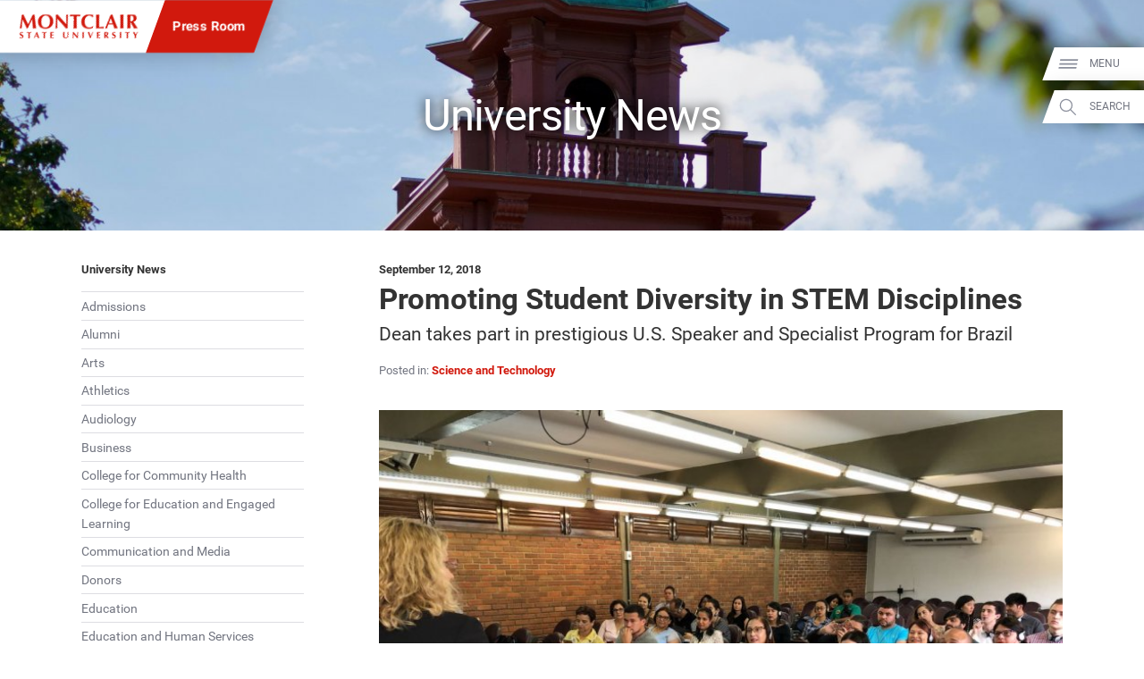

--- FILE ---
content_type: text/html; charset=UTF-8
request_url: https://www.montclair.edu/newscenter/2018/09/12/promoting-student-diversity-in-stem-disciplines/
body_size: 30282
content:
<!DOCTYPE html>
<html lang="en-US">
	<head>
		<meta charset="UTF-8" />
		<meta name="viewport" content="width=device-width, initial-scale=1, maximum-scale=2, user-scalable=yes" />
		<meta http-equiv="X-UA-Compatible" content="IE=edge" />

		<title>Promoting Student Diversity In STEM Disciplines &#8211; Press Room - Montclair State University</title>

		<!-- Standard Meta Description for Google Snippet -->
		<meta name="description" content="Dean takes part in prestigious U.S. Speaker and Specialist Program for Brazil" />

		<!-- Sitewide JSON-LD -->
				<script type='application/ld+json'>
		{
			"@context": "http://www.schema.org",
			"@type": "EducationalOrganization",
			"name": "Montclair State University",
			"url": "https://www.montclair.edu",
			"logo": "https://www.montclair.edu/online/wp-content/themes/msu-prpl/msu-shield-only.svg",
			"image": "http://www.montclair.edu/wp-content/uploads/2018/04/121515_6918_Campus-Aerials.jpg",
			"description": "Montclair State University is a research doctoral institution ranked in the top tier of national universities. Building on a distinguished history dating back to 1908, the University today has 12 degree-granting schools and colleges that serve more than 21,000 undergraduate and graduate students with more than 300 doctoral, master&#039;s and baccalaureate programs. Situated on a beautiful, 252-acre suburban campus just 12 miles from New York City, Montclair State delivers the instructional and research resources of a large public university in a supportive, sophisticated and diverse academic environment.",
			"address": {
				"@type": "PostalAddress",
				"streetAddress": "1 Normal Ave.",
				"addressLocality": "Montclair",
				"addressRegion": "NJ",
				"postalCode": "07043",
				"addressCountry": "United States of America"
			},
			"geo": {
				"@type": "GeoCoordinates",
				"latitude": "40.8666066",
				"longitude": "-74.2002182"
			},
			"hasMap": "https://www.google.com/maps/place/Montclair+State+University/@40.8666066,-74.2002182,616m/data=!3m1!1e3!4m14!1m7!3m6!1s0x89c2fe352883ec55:0xeece028744cfc9ae!2sMontclair+State+University!8m2!3d40.8666026!4d-74.1976433!16zL20vMDFyNDdo!3m5!1s0x89c2fe352883ec55:0xeece028744cfc9ae!8m2!3d40.8666026!4d-74.1976433!16zL20vMDFyNDdo?entry=ttu&g_ep=EgoyMDI1MDIwOS4wIKXMDSoASAFQAw%3D%3D"
		}
		</script>
		
		<!-- Single page JSON-LD -->
						<script type="application/ld+json">
				{
					"@context": "http://schema.org",
					"@type": "WebPage",
					"name": "Promoting Student Diversity In STEM Disciplines – Press Room - Montclair State University",
					"description": "Dean takes part in prestigious U.S. Speaker and Specialist Program for Brazil"
				}
				</script>
				
		<!-- Robots no-index, no-follow for old news -->
		
					<!-- favicons -->
			<link rel="icon" href="https://www.montclair.edu/newscenter/wp-content/themes/msu-prpl/msu-shield-only.png" sizes="any">
			<link rel="icon" href="https://www.montclair.edu/newscenter/wp-content/themes/msu-prpl/msu-shield-only.svg" type="image/svg+xml">
			
		<!-- Twitter Card Info (uses Open Graph data) -->
		<meta name="twitter:card" content="summary_large_image" />
		<meta name="twitter:site" content="@montclairstateu" />
		<meta name="twitter:title" content="Promoting Student Diversity in STEM Disciplines" />
		<meta property="twitter:description" content="Dean takes part in prestigious U.S. Speaker and Specialist Program for Brazil" />
		<meta property="twitter:image" content="https://www.montclair.edu/responsive-media/cache/newscenter/wp-content/uploads/sites/15/2018/09/PHOTO-2018-08-23-10-37-441.jpg.5.1x.generic.jpg" />
<meta property="twitter:image:alt" content="Woman speaking in front of classroom" />

		<!-- Open Graph Protocol metadata -->
					<meta property="og:type" content="article" />
			<meta property="og:title" content="Promoting Student Diversity in STEM Disciplines" />
			<meta property="og:description" content="Dean takes part in prestigious U.S. Speaker and Specialist Program for Brazil" />
			<meta property="og:image" content="https://www.montclair.edu/responsive-media/cache/newscenter/wp-content/uploads/sites/15/2018/09/PHOTO-2018-08-23-10-37-441.jpg.5.1x.generic.jpg" />
<meta property="og:image:alt" content="Woman speaking in front of classroom" />
			<meta property="og:url" content="https://www.montclair.edu/newscenter/promoting-student-diversity-in-stem-disciplines/" />
				
		<!-- <link rel="stylesheet" type="text/css" href="https://www.montclair.edu/newscenter/wp-content/themes/msu-prpl/style.css" /> -->
					<!-- <link rel="stylesheet" type="text/css" href="https://www.montclair.edu/newscenter/wp-content/themes/msu-prpl-newsroom-child/style.css" /> -->
			
		<script type="text/javascript">
			window.themeRoot = "https://www.montclair.edu/newscenter/wp-content/themes/msu-prpl";
			window.childRoot = "https://www.montclair.edu/newscenter/wp-content/themes/msu-prpl-newsroom-child";
			/* ensureCSS */
			function ensureCSS(a){var b=document.createElement("div");b.innerHTML='<a href="'+a+'">'+a+"</a>";for(var c=b.firstChild.href,d=document.getElementsByTagName("LINK"),e=0;e<d.length;e++)if(d[e].href==c)return!1;var f=document.createElement("link");return f.rel="stylesheet",f.type="text/css",f.href=c,document.head.appendChild(f),!0}

					</script>

		<meta name='robots' content='max-image-preview:large' />
	<style>img:is([sizes="auto" i], [sizes^="auto," i]) { contain-intrinsic-size: 3000px 1500px }</style>
	<link rel="alternate" type="application/rss+xml" title="Press Room &raquo; Promoting Student Diversity in STEM Disciplines Comments Feed" href="https://www.montclair.edu/newscenter/2018/09/12/promoting-student-diversity-in-stem-disciplines/feed/" />
<script type="text/javascript">
/* <![CDATA[ */
window._wpemojiSettings = {"baseUrl":"https:\/\/s.w.org\/images\/core\/emoji\/15.0.3\/72x72\/","ext":".png","svgUrl":"https:\/\/s.w.org\/images\/core\/emoji\/15.0.3\/svg\/","svgExt":".svg","source":{"concatemoji":"https:\/\/www.montclair.edu\/newscenter\/wp-includes\/js\/wp-emoji-release.min.js?ver=6.7.1"}};
/*! This file is auto-generated */
!function(i,n){var o,s,e;function c(e){try{var t={supportTests:e,timestamp:(new Date).valueOf()};sessionStorage.setItem(o,JSON.stringify(t))}catch(e){}}function p(e,t,n){e.clearRect(0,0,e.canvas.width,e.canvas.height),e.fillText(t,0,0);var t=new Uint32Array(e.getImageData(0,0,e.canvas.width,e.canvas.height).data),r=(e.clearRect(0,0,e.canvas.width,e.canvas.height),e.fillText(n,0,0),new Uint32Array(e.getImageData(0,0,e.canvas.width,e.canvas.height).data));return t.every(function(e,t){return e===r[t]})}function u(e,t,n){switch(t){case"flag":return n(e,"\ud83c\udff3\ufe0f\u200d\u26a7\ufe0f","\ud83c\udff3\ufe0f\u200b\u26a7\ufe0f")?!1:!n(e,"\ud83c\uddfa\ud83c\uddf3","\ud83c\uddfa\u200b\ud83c\uddf3")&&!n(e,"\ud83c\udff4\udb40\udc67\udb40\udc62\udb40\udc65\udb40\udc6e\udb40\udc67\udb40\udc7f","\ud83c\udff4\u200b\udb40\udc67\u200b\udb40\udc62\u200b\udb40\udc65\u200b\udb40\udc6e\u200b\udb40\udc67\u200b\udb40\udc7f");case"emoji":return!n(e,"\ud83d\udc26\u200d\u2b1b","\ud83d\udc26\u200b\u2b1b")}return!1}function f(e,t,n){var r="undefined"!=typeof WorkerGlobalScope&&self instanceof WorkerGlobalScope?new OffscreenCanvas(300,150):i.createElement("canvas"),a=r.getContext("2d",{willReadFrequently:!0}),o=(a.textBaseline="top",a.font="600 32px Arial",{});return e.forEach(function(e){o[e]=t(a,e,n)}),o}function t(e){var t=i.createElement("script");t.src=e,t.defer=!0,i.head.appendChild(t)}"undefined"!=typeof Promise&&(o="wpEmojiSettingsSupports",s=["flag","emoji"],n.supports={everything:!0,everythingExceptFlag:!0},e=new Promise(function(e){i.addEventListener("DOMContentLoaded",e,{once:!0})}),new Promise(function(t){var n=function(){try{var e=JSON.parse(sessionStorage.getItem(o));if("object"==typeof e&&"number"==typeof e.timestamp&&(new Date).valueOf()<e.timestamp+604800&&"object"==typeof e.supportTests)return e.supportTests}catch(e){}return null}();if(!n){if("undefined"!=typeof Worker&&"undefined"!=typeof OffscreenCanvas&&"undefined"!=typeof URL&&URL.createObjectURL&&"undefined"!=typeof Blob)try{var e="postMessage("+f.toString()+"("+[JSON.stringify(s),u.toString(),p.toString()].join(",")+"));",r=new Blob([e],{type:"text/javascript"}),a=new Worker(URL.createObjectURL(r),{name:"wpTestEmojiSupports"});return void(a.onmessage=function(e){c(n=e.data),a.terminate(),t(n)})}catch(e){}c(n=f(s,u,p))}t(n)}).then(function(e){for(var t in e)n.supports[t]=e[t],n.supports.everything=n.supports.everything&&n.supports[t],"flag"!==t&&(n.supports.everythingExceptFlag=n.supports.everythingExceptFlag&&n.supports[t]);n.supports.everythingExceptFlag=n.supports.everythingExceptFlag&&!n.supports.flag,n.DOMReady=!1,n.readyCallback=function(){n.DOMReady=!0}}).then(function(){return e}).then(function(){var e;n.supports.everything||(n.readyCallback(),(e=n.source||{}).concatemoji?t(e.concatemoji):e.wpemoji&&e.twemoji&&(t(e.twemoji),t(e.wpemoji)))}))}((window,document),window._wpemojiSettings);
/* ]]> */
</script>
<link rel='stylesheet' id='formidable-css' href='https://www.montclair.edu/newscenter/wp-content/plugins/formidable/css/formidableforms15.css?ver=3261920' type='text/css' media='all' />
<style id='wp-emoji-styles-inline-css' type='text/css'>

	img.wp-smiley, img.emoji {
		display: inline !important;
		border: none !important;
		box-shadow: none !important;
		height: 1em !important;
		width: 1em !important;
		margin: 0 0.07em !important;
		vertical-align: -0.1em !important;
		background: none !important;
		padding: 0 !important;
	}
</style>
<link rel='stylesheet' id='wp-block-library-css' href='https://www.montclair.edu/newscenter/wp-includes/css/dist/block-library/style.min.css?ver=6.7.1' type='text/css' media='all' />
<link rel='stylesheet' id='bu-navigation-block-frontend-style-css' href='https://www.montclair.edu/newscenter/wp-content/plugins/bu-navigation/src/block-frontend.css?ver=1.3.4' type='text/css' media='all' />
<style id='classic-theme-styles-inline-css' type='text/css'>
/*! This file is auto-generated */
.wp-block-button__link{color:#fff;background-color:#32373c;border-radius:9999px;box-shadow:none;text-decoration:none;padding:calc(.667em + 2px) calc(1.333em + 2px);font-size:1.125em}.wp-block-file__button{background:#32373c;color:#fff;text-decoration:none}
</style>
<style id='global-styles-inline-css' type='text/css'>
:root{--wp--preset--aspect-ratio--square: 1;--wp--preset--aspect-ratio--4-3: 4/3;--wp--preset--aspect-ratio--3-4: 3/4;--wp--preset--aspect-ratio--3-2: 3/2;--wp--preset--aspect-ratio--2-3: 2/3;--wp--preset--aspect-ratio--16-9: 16/9;--wp--preset--aspect-ratio--9-16: 9/16;--wp--preset--color--black: #000000;--wp--preset--color--cyan-bluish-gray: #abb8c3;--wp--preset--color--white: #ffffff;--wp--preset--color--pale-pink: #f78da7;--wp--preset--color--vivid-red: #cf2e2e;--wp--preset--color--luminous-vivid-orange: #ff6900;--wp--preset--color--luminous-vivid-amber: #fcb900;--wp--preset--color--light-green-cyan: #7bdcb5;--wp--preset--color--vivid-green-cyan: #00d084;--wp--preset--color--pale-cyan-blue: #8ed1fc;--wp--preset--color--vivid-cyan-blue: #0693e3;--wp--preset--color--vivid-purple: #9b51e0;--wp--preset--gradient--vivid-cyan-blue-to-vivid-purple: linear-gradient(135deg,rgba(6,147,227,1) 0%,rgb(155,81,224) 100%);--wp--preset--gradient--light-green-cyan-to-vivid-green-cyan: linear-gradient(135deg,rgb(122,220,180) 0%,rgb(0,208,130) 100%);--wp--preset--gradient--luminous-vivid-amber-to-luminous-vivid-orange: linear-gradient(135deg,rgba(252,185,0,1) 0%,rgba(255,105,0,1) 100%);--wp--preset--gradient--luminous-vivid-orange-to-vivid-red: linear-gradient(135deg,rgba(255,105,0,1) 0%,rgb(207,46,46) 100%);--wp--preset--gradient--very-light-gray-to-cyan-bluish-gray: linear-gradient(135deg,rgb(238,238,238) 0%,rgb(169,184,195) 100%);--wp--preset--gradient--cool-to-warm-spectrum: linear-gradient(135deg,rgb(74,234,220) 0%,rgb(151,120,209) 20%,rgb(207,42,186) 40%,rgb(238,44,130) 60%,rgb(251,105,98) 80%,rgb(254,248,76) 100%);--wp--preset--gradient--blush-light-purple: linear-gradient(135deg,rgb(255,206,236) 0%,rgb(152,150,240) 100%);--wp--preset--gradient--blush-bordeaux: linear-gradient(135deg,rgb(254,205,165) 0%,rgb(254,45,45) 50%,rgb(107,0,62) 100%);--wp--preset--gradient--luminous-dusk: linear-gradient(135deg,rgb(255,203,112) 0%,rgb(199,81,192) 50%,rgb(65,88,208) 100%);--wp--preset--gradient--pale-ocean: linear-gradient(135deg,rgb(255,245,203) 0%,rgb(182,227,212) 50%,rgb(51,167,181) 100%);--wp--preset--gradient--electric-grass: linear-gradient(135deg,rgb(202,248,128) 0%,rgb(113,206,126) 100%);--wp--preset--gradient--midnight: linear-gradient(135deg,rgb(2,3,129) 0%,rgb(40,116,252) 100%);--wp--preset--font-size--small: 13px;--wp--preset--font-size--medium: 20px;--wp--preset--font-size--large: 36px;--wp--preset--font-size--x-large: 42px;--wp--preset--spacing--20: 0.44rem;--wp--preset--spacing--30: 0.67rem;--wp--preset--spacing--40: 1rem;--wp--preset--spacing--50: 1.5rem;--wp--preset--spacing--60: 2.25rem;--wp--preset--spacing--70: 3.38rem;--wp--preset--spacing--80: 5.06rem;--wp--preset--shadow--natural: 6px 6px 9px rgba(0, 0, 0, 0.2);--wp--preset--shadow--deep: 12px 12px 50px rgba(0, 0, 0, 0.4);--wp--preset--shadow--sharp: 6px 6px 0px rgba(0, 0, 0, 0.2);--wp--preset--shadow--outlined: 6px 6px 0px -3px rgba(255, 255, 255, 1), 6px 6px rgba(0, 0, 0, 1);--wp--preset--shadow--crisp: 6px 6px 0px rgba(0, 0, 0, 1);}:where(.is-layout-flex){gap: 0.5em;}:where(.is-layout-grid){gap: 0.5em;}body .is-layout-flex{display: flex;}.is-layout-flex{flex-wrap: wrap;align-items: center;}.is-layout-flex > :is(*, div){margin: 0;}body .is-layout-grid{display: grid;}.is-layout-grid > :is(*, div){margin: 0;}:where(.wp-block-columns.is-layout-flex){gap: 2em;}:where(.wp-block-columns.is-layout-grid){gap: 2em;}:where(.wp-block-post-template.is-layout-flex){gap: 1.25em;}:where(.wp-block-post-template.is-layout-grid){gap: 1.25em;}.has-black-color{color: var(--wp--preset--color--black) !important;}.has-cyan-bluish-gray-color{color: var(--wp--preset--color--cyan-bluish-gray) !important;}.has-white-color{color: var(--wp--preset--color--white) !important;}.has-pale-pink-color{color: var(--wp--preset--color--pale-pink) !important;}.has-vivid-red-color{color: var(--wp--preset--color--vivid-red) !important;}.has-luminous-vivid-orange-color{color: var(--wp--preset--color--luminous-vivid-orange) !important;}.has-luminous-vivid-amber-color{color: var(--wp--preset--color--luminous-vivid-amber) !important;}.has-light-green-cyan-color{color: var(--wp--preset--color--light-green-cyan) !important;}.has-vivid-green-cyan-color{color: var(--wp--preset--color--vivid-green-cyan) !important;}.has-pale-cyan-blue-color{color: var(--wp--preset--color--pale-cyan-blue) !important;}.has-vivid-cyan-blue-color{color: var(--wp--preset--color--vivid-cyan-blue) !important;}.has-vivid-purple-color{color: var(--wp--preset--color--vivid-purple) !important;}.has-black-background-color{background-color: var(--wp--preset--color--black) !important;}.has-cyan-bluish-gray-background-color{background-color: var(--wp--preset--color--cyan-bluish-gray) !important;}.has-white-background-color{background-color: var(--wp--preset--color--white) !important;}.has-pale-pink-background-color{background-color: var(--wp--preset--color--pale-pink) !important;}.has-vivid-red-background-color{background-color: var(--wp--preset--color--vivid-red) !important;}.has-luminous-vivid-orange-background-color{background-color: var(--wp--preset--color--luminous-vivid-orange) !important;}.has-luminous-vivid-amber-background-color{background-color: var(--wp--preset--color--luminous-vivid-amber) !important;}.has-light-green-cyan-background-color{background-color: var(--wp--preset--color--light-green-cyan) !important;}.has-vivid-green-cyan-background-color{background-color: var(--wp--preset--color--vivid-green-cyan) !important;}.has-pale-cyan-blue-background-color{background-color: var(--wp--preset--color--pale-cyan-blue) !important;}.has-vivid-cyan-blue-background-color{background-color: var(--wp--preset--color--vivid-cyan-blue) !important;}.has-vivid-purple-background-color{background-color: var(--wp--preset--color--vivid-purple) !important;}.has-black-border-color{border-color: var(--wp--preset--color--black) !important;}.has-cyan-bluish-gray-border-color{border-color: var(--wp--preset--color--cyan-bluish-gray) !important;}.has-white-border-color{border-color: var(--wp--preset--color--white) !important;}.has-pale-pink-border-color{border-color: var(--wp--preset--color--pale-pink) !important;}.has-vivid-red-border-color{border-color: var(--wp--preset--color--vivid-red) !important;}.has-luminous-vivid-orange-border-color{border-color: var(--wp--preset--color--luminous-vivid-orange) !important;}.has-luminous-vivid-amber-border-color{border-color: var(--wp--preset--color--luminous-vivid-amber) !important;}.has-light-green-cyan-border-color{border-color: var(--wp--preset--color--light-green-cyan) !important;}.has-vivid-green-cyan-border-color{border-color: var(--wp--preset--color--vivid-green-cyan) !important;}.has-pale-cyan-blue-border-color{border-color: var(--wp--preset--color--pale-cyan-blue) !important;}.has-vivid-cyan-blue-border-color{border-color: var(--wp--preset--color--vivid-cyan-blue) !important;}.has-vivid-purple-border-color{border-color: var(--wp--preset--color--vivid-purple) !important;}.has-vivid-cyan-blue-to-vivid-purple-gradient-background{background: var(--wp--preset--gradient--vivid-cyan-blue-to-vivid-purple) !important;}.has-light-green-cyan-to-vivid-green-cyan-gradient-background{background: var(--wp--preset--gradient--light-green-cyan-to-vivid-green-cyan) !important;}.has-luminous-vivid-amber-to-luminous-vivid-orange-gradient-background{background: var(--wp--preset--gradient--luminous-vivid-amber-to-luminous-vivid-orange) !important;}.has-luminous-vivid-orange-to-vivid-red-gradient-background{background: var(--wp--preset--gradient--luminous-vivid-orange-to-vivid-red) !important;}.has-very-light-gray-to-cyan-bluish-gray-gradient-background{background: var(--wp--preset--gradient--very-light-gray-to-cyan-bluish-gray) !important;}.has-cool-to-warm-spectrum-gradient-background{background: var(--wp--preset--gradient--cool-to-warm-spectrum) !important;}.has-blush-light-purple-gradient-background{background: var(--wp--preset--gradient--blush-light-purple) !important;}.has-blush-bordeaux-gradient-background{background: var(--wp--preset--gradient--blush-bordeaux) !important;}.has-luminous-dusk-gradient-background{background: var(--wp--preset--gradient--luminous-dusk) !important;}.has-pale-ocean-gradient-background{background: var(--wp--preset--gradient--pale-ocean) !important;}.has-electric-grass-gradient-background{background: var(--wp--preset--gradient--electric-grass) !important;}.has-midnight-gradient-background{background: var(--wp--preset--gradient--midnight) !important;}.has-small-font-size{font-size: var(--wp--preset--font-size--small) !important;}.has-medium-font-size{font-size: var(--wp--preset--font-size--medium) !important;}.has-large-font-size{font-size: var(--wp--preset--font-size--large) !important;}.has-x-large-font-size{font-size: var(--wp--preset--font-size--x-large) !important;}
:where(.wp-block-post-template.is-layout-flex){gap: 1.25em;}:where(.wp-block-post-template.is-layout-grid){gap: 1.25em;}
:where(.wp-block-columns.is-layout-flex){gap: 2em;}:where(.wp-block-columns.is-layout-grid){gap: 2em;}
:root :where(.wp-block-pullquote){font-size: 1.5em;line-height: 1.6;}
</style>
<link rel='stylesheet' id='msu-style-css' href='https://www.montclair.edu/newscenter/wp-content/themes/msu-prpl/style.css?ver=1758311112' type='text/css' media='all' />
<link rel='stylesheet' id='msu-child-style-css' href='https://www.montclair.edu/newscenter/wp-content/themes/msu-prpl-newsroom-child/style.css?ver=1665670139' type='text/css' media='all' />
<link rel="https://api.w.org/" href="https://www.montclair.edu/newscenter/wp-json/" /><link rel="alternate" title="JSON" type="application/json" href="https://www.montclair.edu/newscenter/wp-json/wp/v2/posts/208913" /><meta name="generator" content="WordPress 6.7.1" />
<link rel="canonical" href="https://www.montclair.edu/newscenter/2018/09/12/promoting-student-diversity-in-stem-disciplines/" />
<link rel='shortlink' href='https://www.montclair.edu/newscenter/?p=208913' />
<link rel="alternate" title="oEmbed (JSON)" type="application/json+oembed" href="https://www.montclair.edu/newscenter/wp-json/oembed/1.0/embed?url=https%3A%2F%2Fwww.montclair.edu%2Fnewscenter%2F2018%2F09%2F12%2Fpromoting-student-diversity-in-stem-disciplines%2F" />
<link rel="alternate" title="oEmbed (XML)" type="text/xml+oembed" href="https://www.montclair.edu/newscenter/wp-json/oembed/1.0/embed?url=https%3A%2F%2Fwww.montclair.edu%2Fnewscenter%2F2018%2F09%2F12%2Fpromoting-student-diversity-in-stem-disciplines%2F&#038;format=xml" />
<link rel="preconnect" href="https://www.googletagmanager.com" />
<script type="text/javascript">addEventListener("loadtracking", function () {(function(w,d,s,l,i){w[l]=w[l]||[];w[l].push({'gtm.start':
		new Date().getTime(),event:'gtm.js'});var f=d.getElementsByTagName(s)[0],
		j=d.createElement(s),dl=l!='dataLayer'?'&l='+l:'';j.async=true;j.src=
		'https://www.googletagmanager.com/gtm.js?id='+i+dl;f.parentNode.insertBefore(j,f);
		})(window,document,'script','dataLayer','GTM-PQ6QXHQ');});</script>
<script type="text/javascript">addEventListener("loadtracking", function () {console.log('loadtracking');});</script>
<script type="text/javascript">/*
Post-load tracking event provided by Mounmouth University - https://www.monmouth.edu
*/

const loadtracking = new Event("loadtracking");
const triggerEvents = [
	"keydown",
	"mousedown",
	"mousemove",
	"touchmove",
	"touchstart",
	"touchend",
	"wheel",
	'visibilitychange'
];

function triggerTrackingScriptLoad(){
	// Remove all event listeners after triggering the function
	triggerEvents.forEach(event => document.removeEventListener(event, triggerTrackingScriptLoad, false));

	// load any scripts
	console.debug('load');
	window.dispatchEvent(loadtracking);
}

// Parse the query string from the URL
const trackingURLParams = new URLSearchParams(window.location.search);

// Check if 'tracking=live' is in the query string (providing a manual bypass)
if ( 'live' === trackingURLParams.get('tracking')) {
	window.addEventListener("load", function(event) {
		window.dispatchEvent(loadtracking);
	});
} else {
	triggerEvents.forEach( event => document.addEventListener(event, triggerTrackingScriptLoad, {passive: true}) );	
}</script>
<script>document.documentElement.className += " js";</script>
	</head>
	<body class="post-template-default single single-post postid-208913 single-format-standard"><div style="height: 0; width: 0; position: absolute; visibility: hidden"><svg xmlns="http://www.w3.org/2000/svg" xmlns:xlink="http://www.w3.org/1999/xlink" style="display: none"><symbol id="msu-logo-2023" viewbox="0 0 225 45"><path fill="#D1190D" d="m6.17 18.01-.6 8.43c-.3-.05-.6-.08-.9-.08H2.92c-.29 0-.58.02-.88.08.8-4.31 1.52-8.6 2.14-12.87C4.8 9.3 5.38 4.98 5.91.59c.28.05.53.09.77.13a4.628 4.628 0 0 0 1.48 0c.25-.04.51-.08.79-.13.68 1.51 1.39 3.04 2.13 4.59.74 1.56 1.48 3.1 2.22 4.65.74 1.54 1.48 3.05 2.22 4.53.74 1.48 1.45 2.88 2.13 4.21 1.5-2.81 3-5.75 4.5-8.82 1.49-3.07 2.92-6.13 4.27-9.16.63.13 1.17.19 1.62.19.43 0 .95-.06 1.58-.19.25 2.16.52 4.48.81 6.96.29 2.48.57 4.91.85 7.28s.55 4.58.83 6.64c.28 2.06.53 3.71.75 4.97-.5-.05-1.01-.08-1.52-.08h-3.06c-.53 0-1.05.02-1.58.08-.13-2.58-.33-5.38-.62-8.39-.29-3.01-.58-5.99-.88-8.95h-.08c-1.43 2.96-2.83 5.87-4.21 8.73-1.38 2.86-2.75 5.73-4.1 8.62-.13-.03-.24-.04-.36-.06-.11-.01-.23-.02-.36-.02-.13 0-.24.01-.36.02-.11.01-.23.03-.36.06-1.35-2.81-2.7-5.62-4.04-8.43-1.34-2.81-2.73-5.66-4.16-8.54h-.1c-.4 2.87-.7 5.72-.9 8.53zM37.27 8.34c.69-1.63 1.66-3.06 2.92-4.29 1.25-1.23 2.77-2.19 4.55-2.9C46.52.45 48.5.1 50.68.1c2.01 0 3.88.28 5.61.83 1.73.55 3.24 1.38 4.51 2.48 1.28 1.1 2.29 2.5 3.03 4.2.74 1.69 1.11 3.67 1.11 5.93 0 1.88-.36 3.64-1.07 5.27-.71 1.63-1.71 3.05-2.97 4.27-1.27 1.22-2.78 2.16-4.53 2.84-1.76.68-3.69 1.02-5.79 1.02-1.98 0-3.84-.24-5.59-.73-1.74-.49-3.26-1.28-4.55-2.37s-2.31-2.48-3.07-4.18c-.75-1.69-1.13-3.72-1.13-6.08-.01-1.87.34-3.61 1.03-5.24zm20.9.02c-.4-1.29-.96-2.39-1.67-3.29-.71-.9-1.58-1.6-2.6-2.09-1.02-.49-2.13-.73-3.33-.73-1.28 0-2.43.31-3.44.92-1.02.61-1.88 1.45-2.58 2.5-.7 1.05-1.24 2.29-1.6 3.71-.36 1.42-.55 2.93-.55 4.53 0 2.01.21 3.7.64 5.08.43 1.38 1 2.49 1.73 3.33.73.84 1.57 1.45 2.52 1.82.95.38 1.96.56 3.01.56 1.13 0 2.21-.24 3.24-.71 1.03-.48 1.92-1.2 2.69-2.18.76-.98 1.38-2.22 1.84-3.72.46-1.51.7-3.29.7-5.34 0-1.64-.2-3.1-.6-4.39zM69.87 3.71c-.05-1.18-.09-2.22-.11-3.12.7.13 1.27.19 1.69.19.43 0 .99-.06 1.69-.19 2.73 3.04 5.44 6.02 8.11 8.95 2.67 2.93 5.41 5.92 8.22 8.95v-6.92c0-1.23-.01-2.44-.02-3.63s-.03-2.29-.04-3.29c-.01-1-.04-1.87-.08-2.6S89.25.83 89.2.58c.7.13 1.27.19 1.69.19.43 0 .99-.06 1.69-.19-.13 2.28-.23 4.35-.3 6.19-.08 1.84-.14 3.58-.19 5.21-.05 1.63-.08 3.24-.09 4.83-.01 1.59-.02 3.29-.02 5.1v4.51c-.5-.05-1.02-.08-1.54-.08-.55 0-1.04.02-1.47.08A484.837 484.837 0 0 0 72.53 8.25c-.03.73-.04 1.46-.06 2.18-.01.73-.02 1.47-.02 2.22v4.36c0 1.5.01 2.78.02 3.84.01 1.05.03 1.94.06 2.67.02.73.05 1.32.08 1.79.02.46.05.83.08 1.11-.3-.05-.6-.08-.9-.08h-.87c-.58 0-1.15.02-1.73.08.05-.2.11-.92.19-2.14.08-1.23.16-2.73.24-4.5.09-1.77.16-3.69.23-5.76.06-2.07.09-4.06.09-5.96 0-1.72-.02-3.17-.07-4.35zM103.3 4.73c-.01-.6-.04-1.04-.09-1.32-.38 0-.84.01-1.39.04-.55.03-1.14.06-1.77.09-.63.04-1.27.09-1.92.15-.65.06-1.25.13-1.81.21.05-.28.09-.55.13-.83a5.793 5.793 0 0 0 0-1.66c-.04-.28-.08-.55-.13-.83.85.03 1.62.05 2.31.08s1.39.04 2.11.06c.71.01 1.49.03 2.33.04.84.01 1.85.02 3.03.02a248.187 248.187 0 0 0 5.34-.06c.7-.01 1.39-.03 2.05-.06.66-.02 1.39-.05 2.16-.08-.05.28-.09.55-.13.83a5.793 5.793 0 0 0 0 1.66c.04.28.08.55.13.83-.5-.08-1.07-.14-1.69-.21a63.33 63.33 0 0 0-3.61-.24c-.55-.02-1.02-.04-1.39-.04-.03.13-.04.3-.06.53-.01.23-.02.49-.02.79v11.4a153.563 153.563 0 0 0 .31 10.31c-.43-.05-.89-.08-1.39-.08h-3.38c-.5 0-.97.02-1.39.08.1-1.55.18-3.14.23-4.76.05-1.62.08-3.47.08-5.55V6.72c-.03-.73-.03-1.39-.04-1.99zM139.62 23.78c-.15.54-.25 1.07-.3 1.6-2.03 1.03-4.59 1.54-7.68 1.54-2.18 0-4.13-.31-5.85-.92-1.72-.61-3.17-1.48-4.36-2.6-1.19-1.12-2.1-2.44-2.73-3.97-.63-1.53-.94-3.19-.94-4.97 0-2.61.41-4.82 1.22-6.64.81-1.82 1.91-3.3 3.27-4.44 1.37-1.14 2.95-1.98 4.76-2.5 1.81-.53 3.7-.79 5.68-.79.65 0 1.34.05 2.07.15.73.1 1.43.23 2.11.39.68.16 1.32.36 1.94.58.61.23 1.13.46 1.56.71-.25.63-.45 1.26-.58 1.9-.14.64-.23 1.29-.28 1.94h-.53c-.95-1.2-1.93-2.06-2.93-2.58-1-.51-2.18-.77-3.54-.77-1 0-2.01.23-3.03.68-1.02.45-1.94 1.14-2.77 2.07-.83.93-1.5 2.11-2.01 3.56-.51 1.44-.77 3.17-.77 5.17 0 1.93.26 3.58.79 4.95s1.21 2.48 2.05 3.35c.84.87 1.79 1.5 2.86 1.9 1.07.4 2.14.6 3.22.6.6 0 1.22-.07 1.84-.21.63-.14 1.24-.33 1.84-.56.6-.24 1.17-.53 1.71-.88s1.01-.74 1.41-1.17l.49.3c-.19.54-.37 1.07-.52 1.61zM145.57 5.46c-.05-1.62-.13-3.24-.23-4.87.43.05.89.09 1.39.13.5.04 1.07.06 1.69.06.63 0 1.19-.02 1.69-.06.5-.04.97-.08 1.39-.13-.1 1.63-.18 3.25-.23 4.87-.05 1.62-.08 3.47-.08 5.55v5.12c0 1.43.01 2.81.02 4.14.01 1.33.03 2.48.06 3.46 1.43 0 2.86-.04 4.29-.11 1.43-.08 2.87-.2 4.33-.38-.05.28-.09.53-.11.75-.03.23-.04.54-.04.94 0 .4.01.71.04.94.02.23.06.41.11.56-.68-.03-1.51-.04-2.5-.06-.99-.01-2.35-.02-4.08-.02H147.35c-.56 0-.99.01-1.28.02-.29.01-.53.03-.73.06.1-1.55.18-3.14.23-4.76.05-1.62.08-3.47.08-5.55V11c-.01-2.07-.03-3.92-.08-5.54zM186.39 26.43c-.6-.05-1.17-.08-1.71-.08h-3.2c-.54 0-1.07.02-1.6.08-.4-1.23-.82-2.48-1.24-3.76-.43-1.28-.88-2.56-1.35-3.84l-2.41-.06c-.8-.01-1.61-.02-2.41-.02-.65 0-1.3.01-1.96.02-.65.01-1.3.03-1.96.06-.5 1.28-.97 2.56-1.39 3.84a84 84 0 0 0-1.17 3.76c-.3-.05-.6-.08-.88-.08h-1.78c-.3 0-.63.02-.98.08.3-.65.7-1.55 1.2-2.71.5-1.15 1.05-2.46 1.66-3.91.6-1.45 1.25-3.02 1.94-4.68.69-1.67 1.38-3.35 2.07-5.06.69-1.71 1.37-3.39 2.03-5.04.66-1.66 1.27-3.2 1.82-4.63.25.05.49.09.71.13.23.04.46.06.71.06.25 0 .49-.02.71-.06.23-.04.46-.08.71-.13.8 2.13 1.66 4.41 2.58 6.85.92 2.43 1.84 4.82 2.77 7.17.93 2.35 1.83 4.57 2.71 6.68.89 2.1 1.69 3.88 2.42 5.33zM173.07 7.66c-.65 1.5-1.27 2.99-1.84 4.46-.58 1.47-1.14 2.97-1.69 4.5h6.89c-.55-1.53-1.1-3.03-1.64-4.5-.55-1.47-1.12-2.95-1.72-4.46zM191.09 5.46c-.05-1.62-.13-3.24-.23-4.87.43.05.89.09 1.39.13.5.04 1.07.06 1.69.06.63 0 1.19-.02 1.69-.06.5-.04.97-.08 1.39-.13-.1 1.63-.18 3.25-.23 4.87-.05 1.62-.08 3.47-.08 5.55v5.12a153.563 153.563 0 0 0 .31 10.31c-.43-.05-.89-.08-1.39-.08h-3.38c-.5 0-.97.02-1.39.08.1-1.55.17-3.14.23-4.76.05-1.62.08-3.47.08-5.55v-5.12c0-2.08-.03-3.93-.08-5.55zM209.86 14.58v1.54a153.563 153.563 0 0 0 .31 10.31c-.43-.05-.89-.08-1.39-.08h-3.38c-.5 0-.97.02-1.39.08.1-1.55.18-3.14.23-4.76.05-1.62.08-3.47.08-5.55V11c0-2.08-.03-3.93-.08-5.55-.05-1.62-.13-3.24-.23-4.87.43.05.89.09 1.39.13.5.04 1.07.06 1.69.06.68 0 1.45-.03 2.31-.09.87-.06 1.94-.09 3.22-.09.95 0 1.77.03 2.45.08.68.05 1.26.13 1.75.23s.92.23 1.28.4c.36.16.71.36 1.03.58.75.55 1.35 1.24 1.79 2.05.44.82.66 1.79.66 2.92 0 1.83-.5 3.32-1.5 4.48-1 1.15-2.45 1.97-4.33 2.45 1.2 2.13 2.5 4.26 3.88 6.38s2.76 4.22 4.14 6.3c-.58-.05-1.14-.08-1.69-.08h-3.4c-.56 0-1.14.02-1.71.08l-6.73-11.85h-.38zm5.61-9.55c-.23-.65-.57-1.15-1.03-1.49-.46-.34-1.07-.56-1.81-.66-.74-.1-1.62-.15-2.65-.15-.08 3.41-.11 6.82-.11 10.23.15.03.29.04.43.06.14.01.27.02.4.02 1.66 0 2.92-.44 3.8-1.34.88-.89 1.32-2.24 1.32-4.04-.01-1.1-.12-1.98-.35-2.63zM5.51 34.12c-.49 0-.9.15-1.21.44-.31.29-.47.63-.47 1.02 0 .4.12.72.36.98.24.25.55.48.91.69.37.2.76.4 1.18.59.42.19.81.42 1.18.69.37.27.67.61.91 1s.36.9.36 1.51c0 .54-.1 1.03-.31 1.48-.2.45-.49.83-.87 1.15-.38.32-.83.56-1.35.73-.52.17-1.11.25-1.75.25-.58 0-1.1-.06-1.56-.19-.46-.12-.8-.28-1.04-.46.11-.38.2-.72.27-1.03.08-.31.14-.65.19-1.02h.31c.04.24.12.46.24.67.12.21.27.4.45.56.18.16.4.29.66.38.26.09.55.14.87.14.65 0 1.12-.16 1.43-.48.31-.32.46-.71.46-1.16 0-.41-.12-.74-.35-1-.24-.26-.53-.49-.89-.69-.35-.2-.74-.39-1.16-.58-.42-.19-.81-.42-1.16-.69-.35-.27-.65-.6-.89-.99s-.35-.9-.35-1.51c0-.56.1-1.05.3-1.48.2-.43.46-.79.8-1.08.33-.29.72-.51 1.15-.66.44-.15.9-.23 1.38-.23.58 0 1.09.07 1.52.21.44.14.81.33 1.12.58-.1.25-.18.49-.25.72l-.27.88h-.21c-.35-.96-1-1.42-1.96-1.42zM18.32 35.11c-.01-.26-.02-.45-.04-.56-.16 0-.36.01-.6.02s-.49.02-.76.04l-.82.06c-.28.03-.54.06-.77.09.02-.12.04-.24.06-.35.02-.12.02-.24.02-.35 0-.12-.01-.24-.02-.35-.02-.12-.04-.24-.06-.35.37.01.7.02.99.03.3.01.6.02.9.02.31.01.64.01 1 .02s.79.01 1.3.01.94 0 1.3-.01c.36-.01.69-.01.99-.02.3-.01.59-.01.88-.02l.93-.03c-.02.12-.04.24-.06.35-.02.12-.02.24-.02.35 0 .12.01.24.02.35.02.12.03.24.06.35-.22-.03-.46-.06-.73-.09-.27-.03-.54-.05-.8-.06-.26-.02-.51-.03-.75-.04-.24-.01-.44-.02-.6-.02-.01.05-.02.13-.02.23-.01.1-.01.21-.01.34V40.01c0 .89.01 1.69.03 2.38.02.69.05 1.37.1 2.04-.18-.02-.38-.03-.6-.03h-1.46c-.22 0-.41.01-.6.03.04-.67.08-1.35.1-2.04.02-.69.03-1.49.03-2.38v-4.03c.01-.33.01-.62.01-.87zM38.93 44.41c-.26-.02-.5-.03-.73-.03h-1.38c-.23 0-.46.01-.69.03-.17-.53-.35-1.06-.53-1.61-.18-.55-.38-1.1-.58-1.65-.34-.01-.69-.02-1.03-.02-.34-.01-.69-.01-1.03-.01-.28 0-.56 0-.84.01-.28.01-.56.01-.84.02-.22.55-.41 1.1-.6 1.65-.18.55-.35 1.09-.5 1.61-.13-.02-.26-.03-.38-.03h-.77c-.13 0-.27.01-.42.03.13-.28.3-.67.52-1.16.22-.49.45-1.05.71-1.68.26-.62.53-1.29.83-2.01.3-.72.59-1.44.89-2.17.3-.73.59-1.45.87-2.16.28-.71.55-1.37.78-1.98.11.02.21.04.31.06.1.02.2.02.31.02.11 0 .21-.01.31-.02.1-.02.2-.03.31-.06.34.91.71 1.89 1.11 2.94.39 1.04.79 2.07 1.19 3.07.4 1.01.79 1.96 1.16 2.86.36.91.7 1.67 1.02 2.29zm-5.72-8.05c-.28.65-.54 1.28-.79 1.91-.25.63-.49 1.27-.73 1.93h2.95c-.24-.66-.47-1.3-.7-1.93-.22-.62-.47-1.26-.73-1.91zM46.94 35.11c-.01-.26-.02-.45-.04-.56-.16 0-.36.01-.6.02s-.49.02-.76.04l-.82.06c-.28.03-.54.06-.77.09.02-.12.04-.24.06-.35.02-.12.02-.24.02-.35 0-.12-.01-.24-.02-.35-.02-.12-.04-.24-.06-.35.37.01.7.02.99.03.3.01.6.02.9.02.31.01.64.01 1 .02s.79.01 1.3.01.94 0 1.3-.01c.36-.01.69-.01.99-.02.3-.01.59-.01.88-.02l.93-.03c-.02.12-.04.24-.06.35-.02.12-.02.24-.02.35 0 .12.01.24.02.35.02.12.03.24.06.35-.22-.03-.46-.06-.73-.09-.27-.03-.54-.05-.8-.06-.26-.02-.51-.03-.75-.04-.24-.01-.44-.02-.6-.02-.01.05-.02.13-.02.23-.01.1-.01.21-.01.34V40.01c0 .89.01 1.69.03 2.38.02.69.05 1.37.1 2.04-.18-.02-.38-.03-.6-.03H47.4c-.22 0-.41.01-.6.03.04-.67.08-1.35.1-2.04.02-.69.03-1.49.03-2.38v-4.03c.01-.33.01-.62.01-.87zM59.45 35.42c-.02-.69-.05-1.39-.08-2.09.48.01.96.03 1.44.05.47.02.95.03 1.44.03.8 0 1.5-.01 2.12-.02.62-.02 1.03-.03 1.25-.06-.04.17-.06.4-.06.68 0 .17.01.31.02.4.01.1.03.2.05.32-.31-.02-.65-.04-1.02-.06l-1.08-.06c-.35-.02-.66-.04-.94-.05-.28-.01-.48-.02-.6-.02-.04.59-.07 1.18-.07 1.76-.01.58-.01 1.17-.01 1.76.7-.01 1.33-.03 1.9-.05.56-.02 1.15-.05 1.77-.08-.03.18-.05.32-.06.42-.01.1-.02.2-.02.31 0 .09.01.17.02.27.02.09.03.22.06.4-1.23-.1-2.45-.14-3.66-.14 0 .34 0 .69-.01 1.03-.01.34-.01.69-.01 1.03 0 .7.02 1.37.05 2.02.61 0 1.23-.02 1.84-.05.61-.03 1.23-.09 1.86-.16-.02.12-.04.23-.05.32a3.901 3.901 0 0 0 0 .8c.01.1.03.18.05.24-.29-.01-.65-.02-1.07-.02-.42-.01-1.01-.01-1.75-.01h-2.56c-.24 0-.42 0-.55.01-.12.01-.23.01-.31.02.04-.67.07-1.35.08-2.04.02-.69.03-1.49.03-2.38v-2.2c-.04-.89-.05-1.69-.07-2.38zM86.44 44.41c-.6-.15-1.12-.39-1.56-.73-.44-.34-.79-.77-1.04-1.31-.25-.53-.38-1.18-.38-1.94 0-.43 0-.81.01-1.15.01-.34.01-.65.01-.94 0-.29 0-.57.01-.84s.01-.55.01-.84c0-.87-.01-1.58-.02-2.11-.01-.54-.03-.94-.05-1.21l.66.06c.23.02.45.02.66.02.22 0 .44-.01.66-.02.23-.02.45-.03.66-.06-.11 1.04-.17 2.01-.19 2.91-.02.9-.03 1.81-.03 2.73 0 .98.07 1.77.21 2.37.14.6.35 1.07.62 1.4.27.33.61.55 1.01.65.4.11.86.16 1.39.16.65 0 1.15-.16 1.52-.48.37-.32.64-.75.83-1.29.19-.54.3-1.15.35-1.85.04-.69.06-1.42.06-2.17 0-.74-.01-1.48-.03-2.22-.02-.74-.05-1.48-.1-2.22l.44.06c.14.02.27.02.39.02.14 0 .27-.01.4-.02.13-.02.26-.03.4-.06-.02.24-.04.55-.06.95-.02.4-.04.86-.06 1.38-.02.52-.04 1.1-.06 1.73-.02.63-.02 1.29-.02 1.99 0 1.87-.4 3.21-1.21 4.03-.81.81-1.99 1.22-3.55 1.22-.7-.01-1.34-.08-1.94-.22zM101.76 34.67c-.02-.51-.04-.95-.05-1.34.3.05.54.08.73.08.18 0 .42-.03.73-.08a920.221 920.221 0 0 0 7 7.68v-2.96c0-.53 0-1.05-.01-1.56s-.01-.98-.02-1.41c-.01-.43-.02-.8-.03-1.11-.02-.31-.04-.52-.06-.63.3.05.54.08.73.08.18 0 .42-.03.73-.08-.05.98-.1 1.86-.13 2.65-.03.79-.06 1.54-.08 2.23-.02.7-.04 1.39-.04 2.07-.01.68-.01 1.41-.01 2.19v1.94c-.22-.02-.44-.03-.66-.03-.24 0-.45.01-.63.03-2.22-2.58-4.57-5.18-7.05-7.79-.01.31-.02.62-.02.94-.01.31-.01.63-.01.95v1.87c0 .65 0 1.19.01 1.65.01.45.01.83.02 1.15.01.31.02.57.03.77.01.2.02.36.03.48-.13-.02-.26-.03-.39-.03h-.37c-.25 0-.49.01-.74.03.02-.09.05-.39.08-.92s.07-1.17.1-1.93c.04-.76.07-1.58.1-2.47.03-.89.04-1.74.04-2.56 0-.76-.01-1.38-.03-1.89zM119.86 35.42c-.02-.69-.05-1.39-.1-2.09.18.02.38.04.6.06.22.02.46.02.73.02.27 0 .51-.01.73-.02.22-.02.41-.03.6-.06-.04.7-.08 1.4-.1 2.09s-.03 1.49-.03 2.38v2.19c0 .89.01 1.69.03 2.38.02.69.05 1.37.1 2.04-.18-.02-.38-.03-.6-.03h-1.46c-.22 0-.41.01-.6.03.04-.67.08-1.35.1-2.04.02-.69.03-1.49.03-2.38V37.8c.01-.89 0-1.69-.03-2.38zM137.11 37.31c.53-1.38 1-2.71 1.42-3.98.27.05.51.08.71.08.2 0 .44-.03.71-.08-.27.63-.59 1.4-.97 2.29-.38.89-.77 1.84-1.18 2.84-.41 1-.81 2.02-1.21 3.05-.4 1.03-.75 2-1.06 2.9-.22-.02-.45-.03-.71-.03-.26 0-.49.01-.71.03-.16-.43-.36-.95-.59-1.57-.23-.61-.48-1.26-.74-1.95s-.54-1.39-.83-2.11l-.84-2.09c-.27-.67-.52-1.3-.76-1.88-.24-.58-.44-1.08-.61-1.48l.73.06c.24.02.48.02.72.02s.47-.01.71-.02c.24-.02.47-.03.71-.06.18.6.39 1.24.62 1.9.23.67.47 1.35.72 2.04s.5 1.39.77 2.09c.26.7.52 1.39.77 2.06.55-1.36 1.09-2.73 1.62-4.11zM147.05 35.42c-.02-.69-.05-1.39-.08-2.09.48.01.96.03 1.44.05.47.02.95.03 1.44.03.8 0 1.5-.01 2.12-.02.62-.02 1.03-.03 1.25-.06-.04.17-.06.4-.06.68 0 .17.01.31.02.4.01.1.03.2.05.32-.31-.02-.65-.04-1.02-.06l-1.08-.06c-.35-.02-.66-.04-.94-.05-.28-.01-.48-.02-.6-.02-.04.59-.07 1.18-.07 1.76-.01.58-.01 1.17-.01 1.76.7-.01 1.33-.03 1.9-.05.56-.02 1.15-.05 1.77-.08-.03.18-.05.32-.06.42-.01.1-.02.2-.02.31 0 .09.01.17.02.27.02.09.03.22.06.4-1.23-.1-2.45-.14-3.66-.14 0 .34 0 .69-.01 1.03-.01.34-.01.69-.01 1.03 0 .7.02 1.37.05 2.02.61 0 1.23-.02 1.84-.05.61-.03 1.23-.09 1.86-.16-.02.12-.04.23-.05.32a3.901 3.901 0 0 0 0 .8c.01.1.03.18.05.24-.29-.01-.65-.02-1.07-.02-.42-.01-1.01-.01-1.75-.01h-2.56c-.24 0-.43 0-.55.01-.12.01-.23.01-.31.02.04-.67.07-1.35.08-2.04.02-.69.03-1.49.03-2.38v-2.2c-.04-.89-.05-1.69-.07-2.38zM163.34 39.33v.66c0 .89.01 1.69.03 2.38.02.69.05 1.37.1 2.04-.18-.02-.38-.03-.6-.03h-1.46c-.22 0-.41.01-.6.03.04-.67.08-1.35.1-2.04.02-.69.03-1.49.03-2.38V37.8c0-.89-.01-1.69-.03-2.38-.02-.69-.05-1.39-.1-2.09.18.02.38.04.6.06.22.02.46.02.73.02.29 0 .62-.01.99-.04s.83-.04 1.38-.04c.41 0 .76.01 1.05.03.29.02.54.05.75.1a2.545 2.545 0 0 1 .99.42c.32.24.58.53.77.88.19.35.28.77.28 1.25 0 .79-.22 1.43-.65 1.92-.43.49-1.05.84-1.86 1.05.52.91 1.07 1.83 1.66 2.73.59.91 1.18 1.81 1.77 2.7-.25-.02-.49-.03-.73-.03h-1.46c-.24 0-.49.01-.73.03l-2.89-5.08h-.12zm2.4-4.1c-.1-.28-.24-.49-.44-.64-.2-.15-.46-.24-.77-.28-.32-.04-.7-.06-1.14-.06-.03 1.46-.05 2.93-.05 4.39.06.01.13.02.19.02.06.01.12.01.17.01.71 0 1.25-.19 1.63-.57.38-.38.56-.96.56-1.73 0-.48-.05-.86-.15-1.14zM179.25 34.12c-.49 0-.9.15-1.21.44-.31.29-.47.63-.47 1.02 0 .4.12.72.36.98.24.25.55.48.91.69.37.2.76.4 1.18.59.42.19.81.42 1.18.69.37.27.67.61.91 1s.36.9.36 1.51c0 .54-.1 1.03-.31 1.48-.2.45-.49.83-.87 1.15-.38.32-.83.56-1.35.73-.52.17-1.11.25-1.75.25-.58 0-1.1-.06-1.56-.19-.46-.12-.8-.28-1.04-.46.11-.38.2-.72.27-1.03.08-.31.14-.65.19-1.02h.31c.04.24.12.46.24.67.12.21.27.4.45.56.18.16.4.29.66.38.26.09.55.14.87.14.65 0 1.12-.16 1.43-.48.31-.32.46-.71.46-1.16 0-.41-.12-.74-.35-1-.24-.26-.53-.49-.89-.69-.35-.2-.74-.39-1.16-.58-.42-.19-.81-.42-1.16-.69-.35-.27-.65-.6-.89-.99s-.35-.9-.35-1.51c0-.56.1-1.05.3-1.48.2-.43.46-.79.8-1.08.33-.29.72-.51 1.15-.66.44-.15.9-.23 1.38-.23.58 0 1.09.07 1.52.21.44.14.81.33 1.12.58-.1.25-.18.49-.25.72l-.27.88h-.24c-.32-.96-.98-1.42-1.93-1.42zM190.19 35.42c-.02-.69-.05-1.39-.1-2.09.18.02.38.04.6.06.22.02.46.02.73.02.27 0 .51-.01.73-.02.22-.02.41-.03.6-.06-.04.7-.08 1.4-.1 2.09-.02.69-.03 1.49-.03 2.38v2.19c0 .89.01 1.69.03 2.38.02.69.05 1.37.1 2.04-.18-.02-.38-.03-.6-.03h-1.46c-.22 0-.41.01-.6.03.04-.67.08-1.35.1-2.04.02-.69.03-1.49.03-2.38V37.8c0-.89-.01-1.69-.03-2.38zM203.07 35.11c-.01-.26-.02-.45-.04-.56-.16 0-.36.01-.6.02s-.49.02-.76.04l-.82.06c-.28.03-.54.06-.77.09.02-.12.04-.24.06-.35.02-.12.02-.24.02-.35 0-.12-.01-.24-.02-.35-.02-.12-.03-.24-.06-.35.37.01.7.02.99.03.3.01.6.02.9.02.31.01.64.01 1 .02s.79.01 1.3.01.94 0 1.3-.01c.36-.01.69-.01.99-.02.3-.01.59-.01.88-.02l.93-.03c-.02.12-.04.24-.06.35-.02.12-.02.24-.02.35 0 .12.01.24.02.35.02.12.03.24.06.35-.22-.03-.46-.06-.73-.09-.27-.03-.54-.05-.8-.06-.26-.02-.51-.03-.75-.04-.24-.01-.44-.02-.6-.02-.01.05-.02.13-.02.23-.01.1-.01.21-.01.34V40.01c0 .89.01 1.69.03 2.38.02.69.05 1.37.1 2.04-.18-.02-.38-.03-.6-.03h-1.46c-.22 0-.41.01-.6.03.04-.67.08-1.35.1-2.04.02-.69.03-1.49.03-2.38v-4.03c.02-.33.01-.62.01-.87zM220.69 37.11c.22-.39.42-.8.63-1.23.2-.43.4-.86.6-1.3.19-.44.38-.85.56-1.25l.36.06c.12.02.25.02.38.02s.26-.01.38-.02c.12-.02.26-.03.4-.06-.18.3-.41.7-.69 1.19-.27.49-.57 1.02-.88 1.59-.31.57-.63 1.15-.94 1.75-.32.6-.61 1.15-.86 1.65 0 .26-.01.52-.02.78s-.02.53-.02.8c0 .55.01 1.09.02 1.63.02.54.06 1.1.14 1.69-.23-.02-.45-.03-.69-.03h-1.38c-.24 0-.46.01-.69.03.02-.49.06-1 .11-1.52s.08-1.03.08-1.55c0-.25 0-.5-.01-.75s-.01-.5-.02-.75c-.27-.54-.58-1.14-.93-1.8-.35-.66-.69-1.3-1.02-1.93-.33-.62-.63-1.19-.9-1.69-.27-.51-.48-.87-.6-1.1l.73.06c.24.02.48.02.73.02s.49-.01.72-.02c.23-.02.47-.03.72-.06.18.4.39.84.62 1.32.23.48.46.96.69 1.42l.63 1.26c.19.38.35.66.47.84h.03c.22-.3.44-.65.65-1.05z"/></symbol><symbol id="header-menu" viewBox="0 0 30 30"><g fill="#8B8F9C"><path d="M25.83 21.25H2.87l.39-2h22.96M26.802 16.25H3.842l.39-2H27.19M27.78 11.208H4.824l.39-2H28.17"/></g></symbol><symbol id="header-search" viewBox="0 0 30 30"><circle fill="none" stroke="#8B8F9C" stroke-width="1.5" stroke-miterlimit="10" cx="12.75" cy="13.313" r="7.563"/><path fill="none" stroke="#8B8F9C" stroke-width="1.5" stroke-miterlimit="10" d="M25.253 25.75l-7.407-7.408"/></symbol><symbol id="header-apply" viewBox="0 0 30 30"><path fill="none" stroke="#FFF" stroke-miterlimit="10" d="M21.64 4.077l4.595 4.596L11.14 23.767 6.546 19.17z" stroke-width=".99999"/><path fill="none" stroke="#FFF" stroke-miterlimit="10" d="M18.92 6.796l4.598 4.596"/><path fill="#FFF" d="M5.86 19.172l-1.016 6.61 6.298-1.282v-1.422l-.65.65-4.883 1.256.828-5.218.796-.594"/><path fill="#FFF" d="M5.313 25.313l1.5-.438-1.188-1.166"/></symbol><symbol id="header-get-info" vewBox="0 0 30 30"><g style="fill:none;stroke:#FFF;stroke-width:2;stroke-linecap:round;stroke-linejoin:round" stroke="none"><path style="color:#FFF;fill:#FFF;stroke:none;stroke-width:2.40636;stroke-linecap:butt;stroke-linejoin:miter;-inkscape-stroke:none" d="M11.831-2.487c-7.305 0-13.253 5.931-13.253 13.217 0 7.285 5.948 13.217 13.253 13.217s13.253-5.932 13.253-13.217c0-7.286-5.948-13.217-13.253-13.217zm0 2.403c6.003 0 10.843 4.827 10.843 10.814 0 5.986-4.84 10.814-10.843 10.814S.988 16.716.988 10.73C.988 4.743 5.828-.084 11.83-.084z" transform="translate(3.584 4.162)"/><path style="color:#FFF;fill:#FFF;stroke:none;stroke-width:2.40636;stroke-linecap:butt;stroke-linejoin:miter;-inkscape-stroke:none" d="M12.549 3.584c-2.08-.356-4.5.7-5.36 3.142a1.205 1.202 0 0 0 .736 1.532 1.205 1.202 0 0 0 1.537-.734c.489-1.387 1.585-1.76 2.68-1.572 1.095.187 2.004.902 2.002 2.372a1.205 1.202 0 0 0 0 .002c0 .601-.521 1.206-1.27 1.704-.75.498-1.52.76-1.52.76a1.205 1.202 0 0 0-.763 1.521 1.205 1.202 0 0 0 1.525.76s1.036-.338 2.094-1.041c1.058-.703 2.343-1.9 2.344-3.701v-.003c.003-2.586-1.925-4.387-4.005-4.742Zm-.718 11.952a1.205 1.202 0 0 0-1.205 1.201 1.205 1.202 0 0 0 1.205 1.202h.012a1.205 1.202 0 0 0 1.205-1.202 1.205 1.202 0 0 0-1.205-1.201z" transform="translate(3.584 4.162)"/></g></symbol><symbol id="close-x" viewBox="0 0 30 30"><path fill="none" stroke="#333" stroke-miterlimit="10" d="M5.986 23.97l18.01-18.01m.01 18L5.995 5.95"/></symbol><symbol id="campus-map" viewBox="0 0 30 30"><path d="M21.142.687h-3.048L9.88 3.424 1.67.687H.528v26.11l7.864 2.62h2.978l8.222-2.738 8.676 2.736H29.4V3.293L21.143.687zm-13.03 25l-4.604-1.534V4.938L8.11 6.47v19.216zm9.727-2.063l-6.19 2.062V6.472l6.19-2.062v19.214zm8.58 1.59l-5.13-1.62V4.354l5.13 1.62v19.24z"/></symbol><symbol id="smartphone" viewBox="0 0 30 30"><path d="M21.214 1.834H8.786C7.523 1.834 6.5 2.856 6.5 4.12v21.76c0 1.264 1.023 2.287 2.286 2.287h12.428c1.263 0 2.286-1.023 2.286-2.286V4.12c0-1.264-1.023-2.286-2.286-2.286M15 26.146c-.786 0-1.423-.637-1.423-1.423S14.214 23.3 15 23.3s1.423.637 1.423 1.423-.637 1.423-1.423 1.423m6.22-4.23H8.78V4.23h12.44v17.687z"/></symbol><symbol id="map-pin" viewBox="0 0 30 30"><g><path d="M15 1.3C8.41 1.3 3.625 6.082 3.625 12.673c0 6.527 9.43 14.434 10.504 15.314l.87.713.87-.712c1.075-.88 10.504-8.787 10.504-15.314C26.374 6.084 21.59 1.3 15 1.3zm0 23.817c-3.028-2.67-8.625-8.43-8.625-12.443 0-4.998 3.627-8.625 8.625-8.625s8.625 3.625 8.625 8.623c0 4.006-5.598 9.772-8.625 12.443z"/><path d="M15 7.585c-2.554 0-4.63 2.077-4.63 4.63s2.077 4.632 4.63 4.632 4.63-2.077 4.63-4.63S17.554 7.584 15 7.584zm0 6.512c-1.038 0-1.88-.844-1.88-1.88s.843-1.882 1.88-1.882 1.88.844 1.88 1.88-.843 1.882-1.88 1.882z"/></g></symbol><symbol id="facebook" viewbox="0 0 30 30"><path d="M26.532 2.037H3.468c-.79 0-1.43.64-1.43 1.432v23.06c0 .79.64 1.43 1.43 1.43h12.417V17.92h-3.38v-3.91h3.38v-2.885c0-3.35 2.045-5.172 5.032-5.172 1.43 0 2.66.105 3.02.154v3.498l-2.07.002c-1.626 0-1.94.77-1.94 1.904v2.5H23.8l-.504 3.914h-3.37v10.04h6.606c.79 0 1.43-.64 1.43-1.43V3.468c0-.792-.64-1.433-1.43-1.433"/></symbol><symbol id="twitter" viewbox="0 0 30 30"><path d="M29.577 5.99c-1.07.476-2.222.797-3.43.94 1.233-.74 2.18-1.91 2.626-3.304-1.154.685-2.432 1.182-3.792 1.448-1.09-1.16-2.64-1.886-4.356-1.886-3.298 0-5.972 2.675-5.972 5.972 0 .47.054.925.156 1.362-4.965-.25-9.365-2.626-12.31-6.238-.515.88-.808 1.906-.808 3 0 2.073 1.054 3.902 2.656 4.972-.98-.03-1.9-.3-2.705-.746v.073c0 2.896 2.058 5.31 4.79 5.857-.5.136-1.03.208-1.573.208-.384 0-.758-.036-1.123-.105.76 2.372 2.966 4.1 5.58 4.146-2.045 1.6-4.62 2.554-7.418 2.554-.48 0-.957-.028-1.424-.083 2.644 1.694 5.78 2.684 9.155 2.684 10.985 0 16.99-9.1 16.99-16.992 0-.258-.004-.515-.016-.77 1.166-.845 2.177-1.896 2.98-3.093"/></symbol><symbol id="x-twitter" viewbox="0 0 30 30"><path d="M22.084 4.022h3.792l-8.284 9.468 9.746 12.885h-7.631L13.73 18.56l-6.84 7.815H3.097l8.862-10.128-9.35-12.225h7.825l5.403 7.142zm-1.33 20.083h2.1L9.291 6.172H7.036Z"/></symbol><symbol id="instagram" viewbox="0 0 30 30"><path d="M25.47 1H4.948C2.768 1 1 2.768 1 4.946V25.47c0 2.18 1.767 3.947 3.947 3.947H25.47c2.18 0 3.948-1.768 3.948-3.946V4.95C29.418 2.768 27.65 1 25.47 1M15.21 9.684c3.05 0 5.524 2.474 5.524 5.525s-2.474 5.52-5.524 5.52-5.53-2.473-5.53-5.524 2.473-5.526 5.525-5.526m11.05 15.79c0 .436-.354.788-.79.788H4.947c-.435 0-.79-.353-.79-.788V12.84h2.697c-.213.752-.328 1.546-.328 2.367 0 4.794 3.888 8.683 8.684 8.683 4.794 0 8.683-3.89 8.683-8.684 0-.822-.114-1.616-.328-2.37h2.695v12.632zm0-16.58c0 .438-.354.79-.79.79H21.52c-.435 0-.79-.352-.79-.79V4.948c0-.436.355-.788.79-.788h3.948c.436 0 .79.352.79.787v3.948z"/></symbol><symbol id="instagram-new" viewBox="0 0 30 30"><g><path d="M21.53 29.03H8.97a7.76 7.76 0 0 1-7.75-7.75V8.72A7.76 7.76 0 0 1 8.97.97h12.56a7.76 7.76 0 0 1 7.75 7.75v12.56a7.76 7.76 0 0 1-7.75 7.75zM8.97 2.47a6.26 6.26 0 0 0-6.25 6.25v12.56c0 3.45 2.8 6.25 6.25 6.25h12.56c3.44 0 6.25-2.8 6.25-6.25V8.72c0-3.45-2.8-6.25-6.25-6.25H8.97z"/><path d="M15.25 21.94a6.95 6.95 0 1 1 .01-13.9 6.95 6.95 0 0 1-.01 13.9zm0-12.38a5.45 5.45 0 1 0 .01 10.9 5.45 5.45 0 0 0-.01-10.9z"/></g><circle cx="23.06" cy="7.19" r="1.71"/></symbol><symbol id="youtube" viewbox="0 0 30 30"><path d="M29.25 8.962s-.284-2.003-1.156-2.886C26.99 4.918 25.75 4.91 25.18 4.844c-4.068-.294-10.17-.294-10.17-.294h-.014s-6.103 0-10.172.294c-.567.067-1.806.074-2.912 1.232C1.04 6.96.756 8.962.756 8.962s-.29 2.353-.29 4.706v2.205c0 2.352.29 4.707.29 4.707s.283 2.003 1.156 2.884c1.105 1.16 2.56 1.122 3.206 1.244 2.325.223 9.885.292 9.885.292s6.11-.01 10.178-.304c.57-.068 1.81-.073 2.915-1.232.873-.88 1.156-2.884 1.156-2.884s.29-2.355.29-4.707v-2.205c0-2.354-.29-4.706-.29-4.706M12 18.546v-8.17l7.856 4.1L12 18.546z"/></symbol><symbol id="calendar" viewbox="0 0 30 30"><path fill="#727580" d="M22.08 7.226h-1.178l-1.854-1.854c-.473-.473-1.295-.473-1.768 0l-1.854 1.854H14.9l-1.853-1.854c-.473-.473-1.295-.473-1.768 0L9.426 7.226h-.833c-1.378 0-2.5 1.122-2.5 2.5V23.11c0 1.378 1.122 2.5 2.5 2.5H22.08c1.38 0 2.5-1.122 2.5-2.5V9.725c0-1.38-1.12-2.5-2.5-2.5zM17.988 6.08c.063-.065.138-.074.177-.074s.113.01.177.073l1.146 1.145h-2.646l1.146-1.146zm-.144 7.013v5.075H12.97v-5.075h4.874zM11.988 6.08c.064-.064.138-.074.177-.074s.113.01.177.073l1.146 1.145H10.84L11.99 6.08zm-.02 18.528H8.595c-.827 0-1.5-.673-1.5-1.5v-3.94h4.875v5.44zm0-6.44H7.095v-5.075h4.875v5.075zm1 1h4.876v5.44H12.97v-5.44zm10.612 3.94c0 .827-.673 1.5-1.5 1.5h-3.236v-5.44h4.736v3.94zm0-4.94h-4.736v-5.075H23.58v5.075z"/></symbol><symbol id="print" viewbox="0 0 100 100"><path d="M24.818 10.056l-.225 34.416h-8.876c-2.575 0-4.666 3.554-4.666 5.785V74.884c0 2.228 2.092 5.7 4.667 5.7h4.75l-4.652 9.69h67.46l-4.07-9.69h4.165c2.582 0 4.28-3.473 4.28-5.7V50.255c0-2.23-1.716-5.785-4.288-5.785H73.73l.224-34.415M20.902 86.752l5.915-14.11h46.077l5.312 14.11H20.902zm7.76-73.107h41.405v30.827H28.663V13.645z"/></symbol><symbol id="header-link" viewbox="0 0 30 30"><path fill="#8B8F9C" d="M26.048 13.717l-5.133 5.13c-2.834 2.837-7.43 2.837-10.263 0-.447-.444-.796-.944-1.103-1.462L11.933 15c.113-.115.253-.18.387-.257.166.563.454 1.097.897 1.54 1.414 1.415 3.718 1.413 5.13 0l5.133-5.13c1.416-1.417 1.416-3.72 0-5.134-1.414-1.416-3.716-1.416-5.132 0l-1.825 1.826c-1.48-.576-3.076-.73-4.63-.504l3.89-3.89c2.835-2.833 7.43-2.833 10.265 0 2.834 2.835 2.834 7.43 0 10.265zm-13.57 8.437l-1.826 1.828c-1.415 1.412-3.718 1.412-5.133 0-1.416-1.416-1.416-3.72 0-5.135l5.132-5.13c1.416-1.417 3.716-1.417 5.13 0 .442.44.73.974.897 1.537.134-.078.27-.142.386-.255l2.385-2.385c-.304-.52-.654-1.02-1.102-1.464-2.833-2.833-7.43-2.833-10.264 0l-5.132 5.133c-2.834 2.834-2.834 7.43 0 10.264 2.834 2.834 7.43 2.834 10.265 0l3.89-3.89c-1.554.23-3.15.073-4.63-.503z"/></symbol><symbol id="header-toolbox" viewbox="0 0 1000 1000"><svg xmlns="http://www.w3.org/2000/svg" width="1000" height="1000" viewBox="0 0 1000 1000"><path fill="#727580" d="M405 310v-27c0-8.284 6.716-15 15-15h160c8.284 0 15 6.716 15 15v27h26v-39c0-16.016-12.983-29-29-29H408c-16.016 0-29 12.984-29 29v39h26z"/><g fill="#727580"><path d="M569 462.98v38.543c0 7.602-6.716 13.765-15 13.765H446c-8.284 0-15-6.163-15-13.765V462.98H109v218.407c0 14.7 12.984 26.613 29 26.613h724c16.017 0 29-11.914 29-26.612V462.98H569zM431 440.957v-38.542c0-7.602 6.716-13.765 15-13.765h108c8.284 0 15 6.163 15 13.765v38.542h322v-85.344C891 340.915 878.017 329 862 329H138c-16.016 0-29 11.915-29 26.613v85.344h322z"/><path d="M465 406.085c-8.284 0-15 6.163-15 13.765v64.237c0 7.602 6.716 13.765 15 13.765h70c8.284 0 15-6.163 15-13.765V419.85c0-7.603-6.716-13.765-15-13.765h-70z"/></g></svg></symbol><symbol id="gift-icon" viewbox="0 0 100 100"><g fill="#FFFFFF"><path d="M78 91.5H22c-7.444 0-13.5-6.056-13.5-13.5V48.25c0-7.444 6.056-13.5 13.5-13.5h56c7.444 0 13.5 6.056 13.5 13.5V78c0 7.444-6.056 13.5-13.5 13.5zM22 37.75c-5.79 0-10.5 4.71-10.5 10.5V78c0 5.79 4.71 10.5 10.5 10.5h56c5.79 0 10.5-4.71 10.5-10.5V48.25c0-5.79-4.71-10.5-10.5-10.5H22z"/><path d="M10 59.75h80v6.75H10z"/><path d="M46.5 36.25h7V90h-7z"/><path d="M48.26 38.052l.156-1.922c.062-.775 1.62-19.058 9.908-25.56 1.126-.883 2.38-1.332 3.726-1.332 4.008 0 7.366 3.913 9.012 6.245 2.296 3.256 4.365 7.898 3.476 10.395-2.838 7.973-22.18 11.477-24.376 11.85l-1.9.324zm13.79-25.814c-.668 0-1.28.227-1.874.692-5.8 4.55-7.922 16.687-8.547 21.467 6.407-1.323 18.37-4.714 20.082-9.525.27-.757-.56-4.055-3.102-7.66-2.198-3.114-4.65-4.974-6.56-4.974z"/><path d="M51.27 37.75h-1.36c-1.75 0-17.17-.207-19.7-7.376-.723-2.05-.082-4.716 1.758-7.316 2.028-2.867 5.67-5.76 9.23-5.76 1.078 0 2.07.265 2.946.79 8.47 5.054 7.313 17.77 7.26 18.31l-.134 1.352zM41.2 20.298c-2.09 0-4.94 1.89-6.783 4.493-1.233 1.743-1.76 3.5-1.377 4.586 1.27 3.6 9.603 5.124 15.435 5.346.03-3.152-.478-10.842-5.87-14.06-.41-.245-.87-.364-1.406-.364z"/></g></symbol><symbol id="college-hall-footer" viewbox="0 0 256 256"><path fill="#F7F8FC" d="M128.247 181.685c-4.594 0-8.73-2.425-10.591-6.117h-4.697l-1.416-1.259v-4.18c-4.15-1.656-6.875-5.335-6.875-9.423 0-4.087 2.725-7.769 6.875-9.423v-4.179l1.416-1.261h4.697c1.861-3.693 5.999-6.115 10.591-6.115 4.594 0 8.731 2.422 10.592 6.115h4.697l1.415 1.261v4.179c4.152 1.654 6.878 5.336 6.878 9.423 0 4.088-2.726 7.767-6.878 9.423v4.18l-1.415 1.259h-4.697c-1.861 3.692-5.998 6.117-10.592 6.117m-13.874-8.635h4.242l1.336.847c1.23 3.152 4.563 5.271 8.295 5.271 3.734 0 7.068-2.118 8.296-5.271l1.337-.847h4.242v-3.773l.951-1.189c3.544-1.095 5.924-4.06 5.924-7.381s-2.38-6.286-5.924-7.38l-.951-1.189v-3.774h-4.242l-1.337-.846c-1.229-3.153-4.563-5.271-8.296-5.271-3.732 0-7.064 2.118-8.295 5.271l-1.336.846h-4.242v3.774l-.95 1.189c-3.544 1.092-5.926 4.059-5.926 7.38s2.382 6.286 5.926 7.381l.95 1.189v3.773z"/><path fill="#F7F8FC" d="M251.138 130.907l-.187-.089a1.482 1.482 0 01-.515-.141l-5.426-2.72-15.705-7.869a1.468 1.468 0 01-.725-1.803v-15.567l.219-.771 2.306-3.75h-6.588l-1.473-1.475V92.11c0-10.087-6.505-10.506-7.292-10.52-.789.014-7.29.435-7.29 10.52v4.613l-1.476 1.475H200.4l2.308 3.75.22.771v16.393h-50.484a1.47 1.47 0 01-.926-.328c-.598-.48-.673-1.371-.266-2.021l.378-.6 1.85-2.948h-6.77l-1.474-1.475V84.613l.218-.773 3.337-5.419h-9.158l-1.473-1.474v-21.23c0-13.545-9.27-13.852-9.732-13.858-.471.006-9.729.321-9.729 13.858v21.23l-1.475 1.474h-9.155l3.333 5.419.22.773v27.128l-1.475 1.475h-6.769l1.851 2.948.434.69a1.474 1.474 0 01-1.247 2.258H54.521v-16.393l.219-.771 2.308-3.75h-6.589l-1.473-1.475V92.11c0-10.088-6.505-10.506-7.292-10.52-.787.014-7.291.434-7.291 10.52v4.613l-1.473 1.475h-6.59l2.309 3.75.218.771v15.337c.028.043.058.082.082.129a1.475 1.475 0 01-.657 1.979l-15.558 7.795-5.572 2.794a1.484 1.484 0 01-.655.155H0v175.497h256V130.907h-4.862zm-106.187 39.222v4.18l-1.415 1.259h-4.697c-1.861 3.692-5.998 6.117-10.592 6.117s-8.73-2.425-10.591-6.117h-4.697l-1.416-1.259v-4.18c-4.15-1.656-6.875-5.335-6.875-9.423 0-4.087 2.725-7.769 6.875-9.423v-4.179l1.416-1.261h4.697c1.861-3.693 5.999-6.115 10.591-6.115 4.594 0 8.731 2.422 10.592 6.115h4.697l1.415 1.261v4.179c4.152 1.654 6.878 5.336 6.878 9.423 0 4.088-2.725 7.767-6.878 9.423z"/><path fill="#F7F8FC" d="M114.373 173.05h4.242l1.336.847c1.23 3.152 4.563 5.271 8.295 5.271 3.734 0 7.068-2.118 8.296-5.271l1.337-.847h4.242v-3.773l.951-1.189c3.544-1.095 5.924-4.06 5.924-7.381s-2.38-6.286-5.924-7.38l-.951-1.189v-3.774h-4.242l-1.337-.846c-1.229-3.153-4.563-5.271-8.296-5.271-3.732 0-7.064 2.118-8.295 5.271l-1.336.846h-4.242v3.774l-.95 1.189c-3.544 1.092-5.926 4.059-5.926 7.38s2.382 6.286 5.926 7.381l.95 1.189v3.773z"/><path fill="#F7F8FC" d="M251.592 127.958l-20.063-10.053V103.137l3.045-4.945c.688.202 1.447.222 2.412-.607.54-.463.942-1.102.974-1.812a2.653 2.653 0 00-2.65-2.772 2.645 2.645 0 00-2.612 2.248h-6.703V92.11c0-7.766-3.445-11.051-6.34-12.443.389-.345.599-.885.454-1.471-.166-.665-.81-1.102-1.494-1.102h-1.386V71.41c0-.681-.435-1.322-1.096-1.486a1.478 1.478 0 00-1.854 1.427v5.743h-1.711c-.739 0-1.425.511-1.538 1.242-.09.594.174 1.129.609 1.438-2.846 1.449-6.125 4.762-6.125 12.337v3.139h-7.104a2.647 2.647 0 00-3.027-2.217c-1.092.165-2.003 1.046-2.196 2.133a2.654 2.654 0 002.61 3.143c.381 0 .742-.084 1.069-.228l3.111 5.057v13.027H155.11l2.284-3.64-1.248-2.258h-7.962V85.031l3.87-6.287c.7.19 1.466.209 2.482-.754.507-.479.867-1.115.863-1.811a2.654 2.654 0 00-2.654-2.639 2.65 2.65 0 00-2.543 1.933h-9.095V55.717c0-12.454-7.047-15.677-10.631-16.512h.989c.68 0 1.32-.435 1.485-1.095a1.477 1.477 0 00-1.428-1.853h-1.621v-7.019c0-.681-.436-1.322-1.095-1.485a1.476 1.476 0 00-1.854 1.426v7.078h-1.563c-.681 0-1.321.434-1.485 1.094a1.477 1.477 0 001.426 1.854h1.048c-3.585.835-10.63 4.059-10.63 16.512v19.755h-10a2.645 2.645 0 00-3.023-1.891 2.665 2.665 0 00-2.128 2.121 2.657 2.657 0 002.609 3.144c.518 0 .998-.154 1.406-.411l4.058 6.595v25.236h-7.961l-1.249 2.258 2.284 3.64H57.47v-13.027l2.989-4.857c.097.01.191.028.29.028a2.656 2.656 0 002.61-3.143 2.671 2.671 0 00-2.196-2.133 2.645 2.645 0 00-3.026 2.217h-6.203V92.11c0-7.716-3.402-11.009-6.283-12.416.389-.326.613-.838.507-1.407-.132-.709-.799-1.194-1.519-1.194h-1.47V71.41c0-.681-.434-1.322-1.094-1.486a1.477 1.477 0 00-1.854 1.427v5.743h-1.622c-.735 0-1.417.501-1.537 1.227a1.468 1.468 0 00.572 1.423c-2.858 1.436-6.179 4.742-6.179 12.367v3.139H23.85a2.646 2.646 0 00-3.026-2.217 2.669 2.669 0 00-2.196 2.133 2.655 2.655 0 002.609 3.143c.534 0 1.028-.161 1.444-.431l3.238 5.26v14.917l-19.767 9.904H0v2.949H6.507c.22-.001.444-.05.655-.155l5.572-2.794 15.558-7.795a1.474 1.474 0 00.657-1.979c-.024-.047-.054-.086-.082-.129v-15.337l-.218-.771-2.309-3.75h6.59l1.473-1.475V92.11c0-10.086 6.503-10.506 7.291-10.52.786.014 7.292.432 7.292 10.52v4.613l1.473 1.475h6.589l-2.308 3.75-.219.771v16.393h49.894a1.474 1.474 0 001.247-2.258l-.434-.69-1.851-2.948h6.769l1.475-1.475V84.613l-.22-.773-3.333-5.419h9.155l1.475-1.474v-21.23c0-13.537 9.258-13.852 9.729-13.858.463.006 9.732.313 9.732 13.858v21.23l1.473 1.474h9.158l-3.337 5.419-.218.773v27.128l1.474 1.475h6.77l-1.85 2.948-.378.6c-.407.649-.332 1.54.266 2.021.278.224.604.328.926.328h50.484V102.72l-.22-.771-2.308-3.75h6.587l1.476-1.475V92.11c0-10.085 6.501-10.506 7.29-10.52.787.014 7.292.433 7.292 10.52v4.613l1.473 1.475h6.588l-2.306 3.75-.219.771v15.567c-.242.69.053 1.467.725 1.803l15.705 7.869 5.426 2.72c.165.082.339.123.515.141l.187.089H256v-2.957l-4.408.007z"/></symbol><symbol id="tik-tok" viewbox="0 0 30 30"><path fill-rule="evenodd" clip-rule="evenodd" d="M20.335 1.465v.023c.001.426.127 6.572 6.576 6.955 0 5.718.003 0 .003 4.75-.484.029-4.246-.243-6.586-2.331l-.008 9.246c.058 4.187-2.272 8.291-6.635 9.119-1.224.232-2.324.258-4.171-.146-10.644-3.185-7.107-18.971 3.579-17.282 0 5.096.004-.001.004 5.096-4.415-.649-5.892 3.024-4.719 5.654 1.068 2.394 5.464 2.912 6.997-.465.174-.661.261-1.415.261-2.261V1.465h4.699z"/></symbol><symbol id="return-to-top-arrow" viewbox="0 0 490 490"><path d="M0 332.668 245.004 82.631 490 332.668l-76.493 74.701-168.503-171.967L76.493 407.369z"/></symbol></svg></div><nav aria-label="Accessibility Navigation"><!-- Google Tag Manager (noscript) --><noscript><iframe src="https://www.googletagmanager.com/ns.html?id=GTM-PQ6QXHQ" height="0" width="0" style="display:none;visibility:hidden"></iframe></noscript><!-- End Google Tag Manager (noscript) --><a href="#content-start" class="a11y-link" id="SkipToContent">Skip to Content</a></nav>
		<header class="page-header">
			<span class="site-identification">
			<span class="msu-logo"><div><a href="/" name="Montclair State University" aria-label="Montclair State University"><span class="a11y-label">Montclair State University</span>
				<svg viewbox="0 0 225 45"><use xlink:href="#msu-logo-2023" /></svg>
			</a></div></span><span class="subsite"><a href="https://www.montclair.edu/newscenter/">Press Room</a></span></span>
		</header>
		<nav class="header-navigation subsite" aria-label="Site Navigation">			<div class="side-tags">
				<span class="nav-tab menu"><div class="icon"><svg viewBox="0 0 30 30"><use xlink:href="#header-menu" /></svg></div><a href="javascript: ;">Menu</a></span>
				<span class="nav-tab search"><div class="icon"><svg viewBox="0 0 30 30"><use xlink:href="#header-search" /></svg></div><a href="javascript: ;">Search</a></span>
															</div><div class="mobile-tags">
				<span class="nav-tab search"><div class="icon"><svg viewBox="0 0 30 30"><use xlink:href="#header-search" /></svg></div><a href="javascript: ;">Search</a></span>
				<span class="nav-tab menu"><div class="icon"><svg viewBox="0 0 30 30"><use xlink:href="#header-menu" /></svg></div><a href="javascript: ;">Menu</a></span>
			</div><div class="sidebar-wrapper">
				<div class="close-button"><a href="javascript: ;" aria-label="Close Menu"><svg viewBox="0 0 30 30"><use xlink:href="#close-x" /></svg></a></div>
				<div class="sidebar-content">
					<div class="sidebar-menu" style="display: block;">
												<p class="subsite-sidebar-header"><a href="https://www.montclair.edu/newscenter/">Press Room</a></p>						<div class="foldable-menu"><ul id="menu-header-menu" class="menu"><li id="menu-item-207083" class="menu-item menu-item-type-post_type menu-item-object-page menu-item-207083"><a href="https://www.montclair.edu/newscenter/contact-media-relations/">Contact Media Relations</a></li>
<li id="menu-item-207080" class="menu-item menu-item-type-post_type menu-item-object-page current_page_parent menu-item-has-children menu-item-207080"><a href="https://www.montclair.edu/newscenter/university-news/">University News</a>
<ul class="sub-menu">
	<li id="menu-item-207071" class="menu-item menu-item-type-taxonomy menu-item-object-category menu-item-207071"><a href="https://www.montclair.edu/newscenter/category/arts/">Arts</a></li>
	<li id="menu-item-207072" class="menu-item menu-item-type-taxonomy menu-item-object-category menu-item-207072"><a href="https://www.montclair.edu/newscenter/category/business/">Business</a></li>
	<li id="menu-item-207073" class="menu-item menu-item-type-taxonomy menu-item-object-category menu-item-207073"><a href="https://www.montclair.edu/newscenter/category/communication-and-media/">Communication and Media</a></li>
	<li id="menu-item-207074" class="menu-item menu-item-type-taxonomy menu-item-object-category menu-item-207074"><a href="https://www.montclair.edu/newscenter/category/education/">Education News</a></li>
	<li id="menu-item-207075" class="menu-item menu-item-type-taxonomy menu-item-object-category menu-item-207075"><a href="https://www.montclair.edu/newscenter/category/human-services/">Human Services</a></li>
	<li id="menu-item-207077" class="menu-item menu-item-type-taxonomy menu-item-object-category current-post-ancestor current-menu-parent current-post-parent menu-item-207077"><a href="https://www.montclair.edu/newscenter/category/science-and-technology/">Science and Technology</a></li>
	<li id="menu-item-207078" class="menu-item menu-item-type-taxonomy menu-item-object-category menu-item-207078"><a href="https://www.montclair.edu/newscenter/category/social-sciences/">Social Sciences News</a></li>
	<li id="menu-item-207079" class="menu-item menu-item-type-taxonomy menu-item-object-category menu-item-207079"><a href="https://www.montclair.edu/newscenter/category/university/">University</a></li>
	<li id="menu-item-207076" class="menu-item menu-item-type-taxonomy menu-item-object-category menu-item-207076"><a href="https://www.montclair.edu/newscenter/category/press-releases/">Press Releases</a></li>
</ul>
</li>
<li id="menu-item-207081" class="menu-item menu-item-type-post_type menu-item-object-page menu-item-207081"><a href="https://www.montclair.edu/newscenter/faculty-experts/">Faculty Experts</a></li>
<li id="menu-item-207082" class="menu-item menu-item-type-post_type menu-item-object-page menu-item-has-children menu-item-207082"><a href="https://www.montclair.edu/newscenter/media-kit/">Media Library</a>
<ul class="sub-menu">
	<li id="menu-item-222974" class="menu-item menu-item-type-post_type menu-item-object-page menu-item-222974"><a href="https://www.montclair.edu/newscenter/media-kit/institutional-profile/">Institutional Profile</a></li>
</ul>
</li>
<li id="menu-item-213667" class="menu-item menu-item-type-custom menu-item-object-custom menu-item-213667"><a href="https://www.montclair.edu/magazine/">Montclair Magazine</a></li>
</ul></div>											</div>
					<div class="sidebar-search" style="display: block;" tabindex="-1" role="region" aria-label="Sidebar Search Form">
						<div class="search-form">
							<form action="/search.php" method="get">
								<label for="SidebarSearchInput">What can we help you find?</label>
								<span class="input-wrapper"><input type="search" name="q" id="SidebarSearchInput" placeholder="search" aria-controls="SidebarSearchOutputCount"/></span>
								<div id="SidebarSearchOutputCount" class="results" aria-live="polite" aria-relevant="all" role="region" aria-label="Result Count"></div>
								<div id="SidebarSearchOutput" class="results" aria-live="off"></div>
								<span class="button-wrapper"><input type="submit" name="sa" value="View All Results" /></span>
							</form>
						</div>
					</div>
								</div>
				<div class="sidebar-social">
					<ul>
						<li><a href="https://twitter.com/montclairstateu" class="twitter" target="_blank"><svg viewbox="0 0 30 30"><use xlink:href="#x-twitter" /></svg>University Twitter</a></li>
						<li><a href="https://www.facebook.com/MontclairStateUniversity" class="facebook" target="_blank"><svg viewbox="0 0 30 30"><use xlink:href="#facebook" /></svg>University Facebook</a></li>
						<li><a href="https://www.instagram.com/montclairstateu/" class="instagram" target="_blank"><svg viewbox="0 0 30 30"><use xlink:href="#instagram-new" /></svg>University Instagram</a></li>
						<li><a href="https://www.youtube.com/@montclairstateu" class="youtube" target="_blank"><svg viewbox="0 0 30 30"><use xlink:href="#youtube" /></svg>University YouTube</a></li>
						<li><a href="https://www.tiktok.com/@montclairstateu" class="tik-tok" target="_blank"><svg viewbox="0 0 30 30"><use xlink:href="#tik-tok" /></svg>University Tik-Tok</a></li>
					</ul>
				</div>
			</div>
		</nav>
		

	
		<main><div class="page-middle short-hero">
			<div class="prpl-menu-column">
				<nav class="prpl-left-menu" aria-label="Category Menu">
											<p><a href="https://www.montclair.edu/newscenter/university-news/">University News</a></p>
						<ul>	<li class="cat-item cat-item-122"><a href="https://www.montclair.edu/newscenter/category/admissions/">Admissions</a>
</li>
	<li class="cat-item cat-item-313"><a href="https://www.montclair.edu/newscenter/category/alumni/">Alumni</a>
</li>
	<li class="cat-item cat-item-2"><a href="https://www.montclair.edu/newscenter/category/arts/">Arts</a>
</li>
	<li class="cat-item cat-item-110"><a href="https://www.montclair.edu/newscenter/category/athletics/">Athletics</a>
</li>
	<li class="cat-item cat-item-491"><a href="https://www.montclair.edu/newscenter/category/audiology/">Audiology</a>
</li>
	<li class="cat-item cat-item-3"><a href="https://www.montclair.edu/newscenter/category/business/">Business</a>
</li>
	<li class="cat-item cat-item-492"><a href="https://www.montclair.edu/newscenter/category/college-for-community-health/">College for Community Health</a>
</li>
	<li class="cat-item cat-item-560"><a href="https://www.montclair.edu/newscenter/category/college-for-education-and-engaged-learning/">College for Education and Engaged Learning</a>
</li>
	<li class="cat-item cat-item-4"><a href="https://www.montclair.edu/newscenter/category/communication-and-media/">Communication and Media</a>
</li>
	<li class="cat-item cat-item-578"><a href="https://www.montclair.edu/newscenter/category/donors/">Donors</a>
</li>
	<li class="cat-item cat-item-5"><a href="https://www.montclair.edu/newscenter/category/education/">Education</a>
</li>
	<li class="cat-item cat-item-377"><a href="https://www.montclair.edu/newscenter/category/education-and-human-services/">Education and Human Services</a>
</li>
	<li class="cat-item cat-item-189"><a href="https://www.montclair.edu/newscenter/category/faculty-voices/">Faculty Voices</a>
</li>
	<li class="cat-item cat-item-117"><a href="https://www.montclair.edu/newscenter/category/graduate-school/">Graduate School</a>
</li>
	<li class="cat-item cat-item-577"><a href="https://www.montclair.edu/newscenter/category/graduate-spotlights/">Graduate Spotlights</a>
</li>
	<li class="cat-item cat-item-109"><a href="https://www.montclair.edu/newscenter/category/health/">Health</a>
</li>
	<li class="cat-item cat-item-348"><a href="https://www.montclair.edu/newscenter/category/hispanic-initiatives/">Hispanic Initiatives</a>
</li>
	<li class="cat-item cat-item-123"><a href="https://www.montclair.edu/newscenter/category/homepage-news/">Homepage News</a>
</li>
	<li class="cat-item cat-item-6"><a href="https://www.montclair.edu/newscenter/category/human-services/">Human Services</a>
</li>
	<li class="cat-item cat-item-9"><a href="https://www.montclair.edu/newscenter/category/social-sciences/">Humanities and Social Sciences</a>
</li>
	<li class="cat-item cat-item-582"><a href="https://www.montclair.edu/newscenter/category/honors-edge/">Martinson Honors EDGE</a>
</li>
	<li class="cat-item cat-item-575"><a href="https://www.montclair.edu/newscenter/category/montclair-life/">Montclair Life</a>
</li>
	<li class="cat-item cat-item-256"><a href="https://www.montclair.edu/newscenter/category/nursing/">Nursing</a>
</li>
	<li class="cat-item cat-item-502"><a href="https://www.montclair.edu/newscenter/category/nutrition-and-food-sciences/">Nutrition and Food Sciences</a>
</li>
	<li class="cat-item cat-item-464"><a href="https://www.montclair.edu/newscenter/category/president/">President</a>
</li>
	<li class="cat-item cat-item-7"><a href="https://www.montclair.edu/newscenter/category/press-releases/">Press Releases</a>
</li>
	<li class="cat-item cat-item-111"><a href="https://www.montclair.edu/newscenter/category/research/">Research</a>
</li>
	<li class="cat-item cat-item-8"><a href="https://www.montclair.edu/newscenter/category/science-and-technology/">Science and Technology</a>
</li>
	<li class="cat-item cat-item-1"><a href="https://www.montclair.edu/newscenter/category/uncategorized/">Uncategorized</a>
</li>
	<li class="cat-item cat-item-10"><a href="https://www.montclair.edu/newscenter/category/university/">University</a>
</li>
	<li class="cat-item cat-item-576"><a href="https://www.montclair.edu/newscenter/category/university-college/">University College</a>
</li>
</ul></li>										<div class="news-sharing-icons">
						<a target="_blank" href="https://www.facebook.com/sharer.php?u=https%3A%2F%2Fwww.montclair.edu%2Fnewscenter%2F2018%2F09%2F12%2Fpromoting-student-diversity-in-stem-disciplines%2F&t=Promoting%20Student%20Diversity%20in%20STEM%20Disciplines" class="facebook" aria-label="Share on Facebook"><svg viewbox="0 0 30 30"><use xlink:href="#facebook" /></svg></svg></a><!-- facebook -->
						<a target="_blank" href="https://twitter.com/intent/tweet?text=Promoting%20Student%20Diversity%20in%20STEM%20Disciplines&url=https%3A%2F%2Fwww.montclair.edu%2Fnewscenter%2F2018%2F09%2F12%2Fpromoting-student-diversity-in-stem-disciplines%2F" class="twitter" aria-label="Share on Twitter"><svg viewbox="0 0 30 30"><use xlink:href="#x-twitter" /></svg></svg></a><!-- twitter -->
						<a href="javascript: window.print();" class="print" aria-label="Print"><svg viewbox="0 0 100 100"><use xlink:href="#print" /></svg></a><!-- print -->
					</div>
				</nav>
			</div>
			<div class="prpl-hero short" style="background-image: url(/responsive-media/cache/newscenter/wp-content/uploads/sites/15/2017/04/belltower-header.jpg.0.1x.generic.jpg)">
						<img 
					class="mlt-responsive-background"
					src="/responsive-media/cache/newscenter/wp-content/uploads/sites/15/2017/04/belltower-header.jpg.0.1x.generic.jpg" 
					data-original-image="https://www.montclair.edu/newscenter/wp-content/uploads/sites/15/2017/04/belltower-header.jpg" 
					alt="Photo of College Hall Bell Tower"/>
							<div class="header-scrim"><div class="decorative-heading">University News</div></div>			</div>
			<div class="prpl-content-column">

				<div class="prpl-band"><div class="prpl-band-content">
					<article class="news-article">
					<header><div class="article-date">September 12, 2018</div>
					<h1 class="news-headline" id="content-start">Promoting Student Diversity in STEM Disciplines</h1>
												<div class="news-lead"><p>Dean takes part in prestigious U.S. Speaker and Specialist Program for Brazil</p>
</div>
												<p class="posted-in">Posted in: <a href="https://www.montclair.edu/newscenter/category/science-and-technology/" rel="category tag">Science and Technology</a></p>
					</header>

											<figure class="responsive-image-holder">
							<img class="mlt-responsive-image" data-original-image="/newscenter/wp-content/uploads/sites/15/2018/09/PHOTO-2018-08-23-10-37-441.jpg" src="/responsive-media/cache/newscenter/wp-content/uploads/sites/15/2018/09/PHOTO-2018-08-23-10-37-441.jpg.0.1x.generic.jpg" alt="Woman speaking in front of classroom"/>							<figcaption></figcaption>
						</figure>
						
					<p><span style="font-weight: 400;">Lora Billings, Dean of the College of Science and Mathematics at Montclair State University, was invited to Brazil as a visiting scientist in the highly respected U.S. Speaker and Specialist Program. Representing U.S. women scientists, she was part of a 10-day program in the cities of Rio de Janeiro, São Paolo and Recife.</span></p>
<p><span style="font-weight: 400;">While there, Billings and fellow visiting scientist Shweta Bansal from Georgetown University gave presentations; spoke with female high school and college students about the opportunities and challenges of STEM careers; and explored possibilities for establishing collaborative institutional partnerships. </span></p>
<p><span style="font-weight: 400;">“In our fast-paced tour of eight institutions and research facilities, Brazil showed the U.S. group that it has much to offer,” says Billings. “The Brazilian institutions were open and innovative about ways to partner with Montclair State University. I’m looking forward to developing these relationships.”</span></p>
<p><span style="font-weight: 400;">One focus of the program was on Brazil’s young, diverse generation of future scientists who need role models and mentors. “I feel strongly about promoting diversity in STEM fields coming from a discipline – mathematics – that typically reports it is less than 25 percent female,” says Billings. “I do think support groups, mentoring networks and strong role models make a difference and should be encouraged. We must continuously support all of our talented students throughout their educations and create a professional ecosystem that accepts diversity, values hard work and promotes respect.”</span></p>
<p><span style="font-weight: 400;">Billings also delivered presentations detailing her work in using stochastic models in epidemiology to audiences of scientists, researchers, professors and students in each city, as part of the program’s focus on scientific collaborations that address public health issues related to recent disease outbreaks, such as dengue, chikungunya and Zika. “The interdisciplinary nature of this problem spans several colleges and schools at Montclair State and reaches our newest research areas, such as sustainability and data science,” she explains. </span></p>
<p><span style="font-weight: 400;">In São Paolo, Billings and Bansal met with physics professors and PhD students to explore possible opportunities for cooperation between Brazil’s Institute of Theoretical Physics (IFT), Montclair State and Georgetown. “I am open to developing exchange programs in any field that would result in new faculty research projects and experiential learning opportunities for students,” she says. They also met with epidemiologists from the University of São Paulo Medical School who are interested in organizing interdisciplinary workshops to train future doctors to use mathematical modeling in their work. </span></p>
<p><span style="font-weight: 400;">The U.S. Speaker and Specialist Program, which is sponsored by the Public Affairs Section of the U.S. Embassy in Brasilia, engages and connects American experts with Brazilian audiences, scholars and institutions through a series of lectures, workshops and seminars. Billings’ participation in the program stemmed from her participation in the international conference, 1st Fluminense (from the state of Rio de Janeiro) Meeting of Women in Biomathematics.</span></p>
<script type="text/javascript">
// Output tags as a list for Google Analytics custom dimension
window.MSU_TagList = [];
</script>

					
					</article>
				</div></div>
			</div>
		</div></main>
		
		<footer class="page-footer" aria-label="Page Footer">
			<div class="college-hall-holder"><svg viewbox="0 0 256 256" alt=""><use xlink:href="#college-hall-footer" /></svg></div>
			<div class="site-identification">
				<div class="logo-holder">
					<div class="msu-logo"><div><a href="/" aria-label="Montclair State University"><span class="a11y-label">Montclair State University</span><svg viewbox="0 0 225 45"><use xlink:href="#msu-logo-2023" /></svg></a></div></div>
				</div>
				<ul class="address-links">
					<li><a href="https://www.montclair.edu/about-montclair/directions/" class="address"><span class="a11y-label">Address: 1 Normal Avenue, Montclair, New Jersey 0 7 0 4 3</span><span aria-hidden="true"><svg viewbox="0 0 30 30"><use xlink:href="#map-pin" /></svg> 1 Normal Ave.<br />Montclair, NJ 07043</span></a></li>
					<li><a href="tel:9736554000" class="phone a11y-phone-number initialized"><svg viewbox="0 0 30 30"><use xlink:href="#smartphone" /></svg><span class="a11y-label">Phone Number:</span><span>973-655-4000</span></a></li>
					<li><a href="https://www.montclair.edu/campus-map/" class="map"><svg viewbox="0 0 30 30"><use xlink:href="#campus-map" /></svg>Campus Map</a></li>
				</ul>
				<ul class="social-links">
					<li><a href="https://twitter.com/montclairstateu" class="twitter" target="_blank"><svg viewbox="0 0 30 30"><use xlink:href="#x-twitter" /></svg>University Twitter</a></li>
					<li><a href="https://www.facebook.com/MontclairStateUniversity" class="facebook" target="_blank"><svg viewbox="0 0 30 30"><use xlink:href="#facebook" /></svg>University Facebook</a></li>
					<li><a href="https://www.instagram.com/montclairstateu/" class="instagram" target="_blank"><svg viewbox="0 0 30 30"><use xlink:href="#instagram-new" /></svg>University Instagram</a></li>
					<li><a href="https://www.youtube.com/@montclairstateu" class="youtube" target="_blank"><svg viewbox="0 0 30 30"><use xlink:href="#youtube" /></svg>University YouTube</a></li>
					<li><a href="https://www.tiktok.com/@montclairstateu" class="tik-tok" target="_blank"><svg viewbox="0 0 30 30"><use xlink:href="#tik-tok" /></svg>University TikTok</a></li>
				</ul>
			</div>
			<div class="footer-menu">
										<div class="column">
							<p><a href="https://www.montclair.edu/newscenter/">Press Room</a></p>
							<div class="menu-header-menu-container"><ul id="menu-header-menu-1" class="menu"><li class="menu-item menu-item-type-post_type menu-item-object-page menu-item-207083"><a href="https://www.montclair.edu/newscenter/contact-media-relations/">Contact Media Relations</a></li>
<li class="menu-item menu-item-type-post_type menu-item-object-page current_page_parent menu-item-207080"><a href="https://www.montclair.edu/newscenter/university-news/">University News</a></li>
<li class="menu-item menu-item-type-post_type menu-item-object-page menu-item-207081"><a href="https://www.montclair.edu/newscenter/faculty-experts/">Faculty Experts</a></li>
<li class="menu-item menu-item-type-post_type menu-item-object-page menu-item-207082"><a href="https://www.montclair.edu/newscenter/media-kit/">Media Library</a></li>
<li class="menu-item menu-item-type-custom menu-item-object-custom menu-item-213667"><a href="https://www.montclair.edu/magazine/">Montclair Magazine</a></li>
</ul></div>						</div>
										<div class="column">
					<p><a href="https://www.montclair.edu/">Montclair State<span class="a11y-label"> University</span></a></p>
					<div class="menu-header-menu-container"><ul id="menu-header-menu-2" class="menu"><li id="menu-item-3978" class="menu-item menu-item-type-post_type menu-item-object-page menu-item-3978"><a href="https://www.montclair.edu/about-montclair/">About Montclair</a></li>
<li id="menu-item-250" class="menu-item menu-item-type-custom menu-item-object-custom menu-item-250"><a href="https://www.montclair.edu/academics/">Academics</a></li>
<li id="menu-item-3528" class="menu-item menu-item-type-post_type menu-item-object-page menu-item-3528"><a href="https://www.montclair.edu/university-admissions/">Admissions</a></li>
<li id="menu-item-353" class="menu-item menu-item-type-custom menu-item-object-custom menu-item-353"><a href="https://www.montclair.edu/alumni/">Alumni</a></li>
<li id="menu-item-252" class="menu-item menu-item-type-custom menu-item-object-custom menu-item-252"><a href="/red-hawk-life/arts-and-culture/">Arts and Culture</a></li>
<li id="menu-item-253" class="menu-item menu-item-type-custom menu-item-object-custom menu-item-253"><a href="https://www.montclairathletics.com/">Athletics</a></li>
<li id="menu-item-6812" class="menu-item menu-item-type-custom menu-item-object-custom menu-item-6812"><a href="https://www.montclair.edu/red-hawk-life/">Red Hawk Life</a></li>
<li id="menu-item-265" class="menu-item menu-item-type-custom menu-item-object-custom menu-item-265"><a href="/giving/">Giving</a></li>
<li id="menu-item-5121" class="menu-item menu-item-type-custom menu-item-object-custom menu-item-5121"><a href="/research/">Research</a></li>
</ul></div>				</div>
				<div class="column">
										<p><a href="https://www.montclair.edu/policies/">Policies</a></p>
					<ul>
						<li><a href="https://www.montclair.edu/about-montclair/copyright-and-disclaimer/">Copyright and Disclaimer</a></li>
						<li><a href="https://www.montclair.edu/sexual-harassment/">Title IX Information</a></li>
						<li><a href="https://www.montclair.edu/emergency/">Emergency/Plans</a></li>
						<li><a href="https://www.montclair.edu/about-montclair/notice-of-non-discrimination/">Notice of Non-Discrimination</a></li>
						<li><a href="https://www.montclair.edu/university-police/annual-security-report/">Annual Security Report</a></li>
						<li><a href="https://www.montclair.edu/middle-states/">Middle States Accreditation</a></li>
						<li><a href="https://www.montclair.edu/privacy-notice/">Website Privacy Notice</a></li>
						<li><a href="https://www.montclair.edu/land-acknowledgement-statement/">Land Acknowledgement Statement</a></li>
						<li><a href="https://www.montclair.edu/red-hawk-central/financial-aid/cost-of-attendance/">Cost of Attendance</a></li>
						<li><a href="https://www.montclair.edu/human-resources/current-employees/employee-code-of-ethics/">Report Ethics Concerns</a></li>
					</ul>
				</div>
			</div>
			<p class="return-to-top"><a href="#content-start"><svg viewBox="0 0 30 30" alt="Return to top"><use xlink:href="#return-to-top-arrow" /></svg></a><span class="label">Return to Top</span></p>
		</footer>
		
		<script type="text/javascript">
			// ensureCSS("main.css");
		</script>
		<script type="text/javascript" src="https://www.montclair.edu/newscenter/wp-includes/js/jquery/jquery.min.js?ver=3.7.1" id="jquery-core-js"></script>
<script type="text/javascript" src="https://www.montclair.edu/newscenter/wp-content/themes/msu-prpl/main.js?ver=1761053112" id="prpl-main-js"></script>
<script type="text/javascript" src="https://www.montclair.edu/gdpr-script/gdpr-module.js?ver=1.1" id="gdpr-detect-js"></script>
	</body>
</html>

--- FILE ---
content_type: text/css
request_url: https://www.montclair.edu/newscenter/wp-content/themes/msu-prpl-newsroom-child/style.css?ver=1665670139
body_size: 700
content:
/*
 Theme Name:   MSU 2016 Newsroom Child Theme
 Theme URI:    http://www.montclair.edu
 Description:  Child theme implementing changes for Alumni
 Version:      0.1
 Author:       Montclair State University
 Author URI:   http://www.montclair.edu
 Template:     msu-prpl
*/


.faculty-expert-headshot img {
	width: 100%;
	height: auto;
	vertical-align: bottom;
}

.faculty-expert-headshot {
	margin: 2em 0em;
}

.expert-search input {
	font-size: inherit;
	padding: 0.25em 0.5em;
	line-height: 1.5em;
	border: 1px solid #777;
	margin: 0.5em 0em;
}

.page-middle .article-listing.experts .image-holder::before {
	padding-bottom: 133.33333333333333333333333333333%;
}

.newscenter-featured-stories h3,
.newscenter-featured-stories p {
	margin: 0;
}

@media (min-width: 720px) {
	.faculty-expert-headshot {
		float: right;
		width: 40%;
		margin-left: 2em;
		position: relative;
		z-index: 2;
	}

	.expertise-list:before,
	.expertise-list:after {
		display: table;
		content: " ";
		clear: both;
	}

	.expertise-list {
		margin-left: -1em;
	}

	.expertise-list .prpl-button {
		display: block;
		float: left;
		box-sizing: border-box;
		padding-left: 1em;
		width: 33%;
	}
	
	.expertise-list .button-wrapper:nth-child(3n+1) {
		clear: left;
	}

}